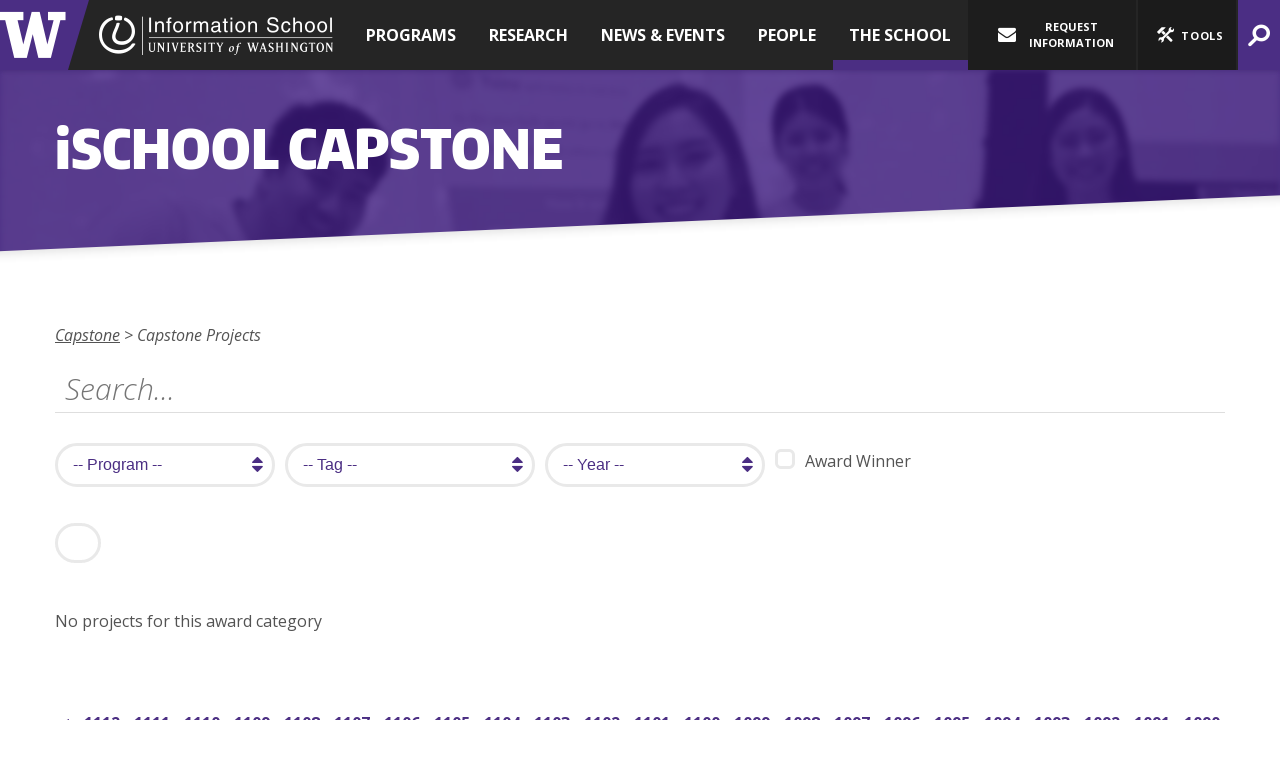

--- FILE ---
content_type: text/html; charset=UTF-8
request_url: https://ischool.uw.edu/capstone/projects/1116
body_size: 141174
content:
<!DOCTYPE html>
<html lang="en" dir="ltr" class="no-js" id="top">
  <head>
  	<meta charset="UTF-8"/>

    <title>Capstone Projects | Information School | University of Washington </title>

    <!--[if lt IE 9]>
      <script src="//cdnjs.cloudflare.com/ajax/libs/html5shiv/3.6.2/html5shiv.js"></script>
    <![endif]-->

          <link rel="canonical" href="http://ischool.uw.edu/capstone/projects/1116"/>
    
        <meta http-equiv="X-UA-Compatible" content="IE=edge">
    <meta name="MobileOptimized" content="width" />
    <meta name="HandheldFriendly" content="true" />
    <meta name="viewport" content="width=device-width, initial-scale=1.0" />
    <meta name="apple-mobile-web-app-capable" content="yes">
    <meta name="application-name" content="UW iSchool" />
    <meta name="msapplication-tooltip" content="UW Information School" />
    <meta name="msapplication-starturl" content="http://ischool.uw.edu" />
    <meta name="msapplication-TileColor" content="#4b2e83" />
    <meta name="msapplication-TileImage" content="/favicon-270x270.png" />
    <meta name="theme-color" content="#4B2E83">

    <link rel="icon" type="image/png" href="/favicon-16x16.png" sizes="16x16" />
    <link rel="icon" type="image/png" href="/favicon-32x32.png" sizes="32x32" />
    <link rel="icon" type="image/png" href="/favicon-270x270.png" sizes="270x270" />

    <link rel="apple-touch-icon" sizes ="180x180" href="/apple-touch-icon.png" />
    <link rel="mask-icon" href="/safari-pinned-tab.svg" color="#4b2e83">

        <link rel="sitemap" type="application/xml" title="Sitemap" href="/sitemap.xml" />
    <link type="text/plain" rel="author" href="/humans.txt" />

    <link rel="stylesheet" media="all" href="/sites/default/files/css/css_VEQQgYGs4WKqvymJb_duH0wcrdazoNKkKdiLmih6pgc.css?delta=0&amp;language=en&amp;theme=uwischool&amp;include=eJwrLc8sTs7Iz8_RT8_JT0rM0S0uqczJzEsHAHpGCbU" />


    
    <!--[if lt IE 9]>
      <link rel="stylesheet" type="text/css" href="/themes/custom/uwischool/css/ie8.css" />
    <![endif]-->

    <link href="https://fonts.googleapis.com/css?family=Open+Sans:300i,300,400,400i,600,600i,700,800" rel="stylesheet">

    <script src="/sites/default/files/js/js_LzuGAu8f0ttHbqp6hjvhnuePFxWajgrxjcMeI5l40i8.js?scope=header&amp;delta=0&amp;language=en&amp;theme=uwischool&amp;include=eJxdjFsOgCAMBC-k4UiklipVtKSFeH0T4ws_Z3aybBhFkh-S4GKOG_SQ6rqxrzlAIevuFSFbkY3cXzxFYCUsokzv58c9XYbpU5zkjUAxdnW_tJutH0UKaesiQSA9AI6_TVw"></script>


        <meta property="og:url" content="http://ischool.uw.edu/capstone/projects/1116" />
    <meta property="og:sitename" content="University of Washington Information School" />
    
        <meta name="twitter:card" content="summary" />
    <meta name="twitter:site" content="@uw_ischool" />
    
            <meta name="Author" content="University of Washington Information School" />

        
    <!--[if lt IE 9]>
      <script src="//cdnjs.cloudflare.com/ajax/libs/respond.js/1.1.0/respond.min.js"></script>
      <script src="//ajax.googleapis.com/ajax/libs/jquery/1.12.4/jquery.min.js"></script>
    <![endif]-->

    <meta name="facebook-domain-verification" content="yzyodtsszpp8a45wj2x0d2dfs8qmbk" />

    <!-- Google Tag Manager -->
    <script>(function(w,d,s,l,i){w[l]=w[l]||[];w[l].push({'gtm.start':
    new Date().getTime(),event:'gtm.js'});var f=d.getElementsByTagName(s)[0],
    j=d.createElement(s),dl=l!='dataLayer'?'&l='+l:'';j.async=true;j.src=
    'https://www.googletagmanager.com/gtm.js?id='+i+dl;f.parentNode.insertBefore(j,f);
    })(window,document,'script','dataLayer','GTM-NRMVP2X');</script>
    <!-- End Google Tag Manager -->

    <!-- Global site tag (gtag.js) - Google Analytics -->
    <script async src="https://www.googletagmanager.com/gtag/js?id=G-MMPX9Q2CJ3"></script>
    <script>
      window.dataLayer = window.dataLayer || [];
      function gtag(){dataLayer.push(arguments);}
      gtag('js', new Date());

      gtag('config', 'G-MMPX9Q2CJ3');
      gtag('config', 'UA-3226357-2', { 'anonymize_ip': true });
    </script>
    <!-- End Google Tag Manager -->

  </head>
  <body  class="clearfix" itemscope itemtype="https://schema.org/WebPage">
    <!-- Facebook Pixel Code -->
    <script>
      !function(f,b,e,v,n,t,s){if(f.fbq)return;n=f.fbq=function(){n.callMethod?
      n.callMethod.apply(n,arguments):n.queue.push(arguments)};if(!f._fbq)f._fbq=n;
      n.push=n;n.loaded=!0;n.version='2.0';n.queue=[];t=b.createElement(e);t.async=!0;
      t.src=v;s=b.getElementsByTagName(e)[0];s.parentNode.insertBefore(t,s)}(window,
      document,'script','//connect.facebook.net/en_US/fbevents.js');

      fbq('init', '372138129663538');
      fbq('init', '1400732663547708');
      fbq('track', 'PageView');
    </script>
    <noscript><img height="1" width="1" alt="" style="display:none" src="https://www.facebook.com/tr?id=372138129663538&ev=PageView&noscript=1" /></noscript>
    <!-- End Facebook Pixel Code -->
    <!-- Google Tag Manager (noscript) -->
      <noscript><iframe src="https://www.googletagmanager.com/ns.html?id=GTM-TM46LWX"
      height="0" width="0" style="display:none;visibility:hidden"></iframe></noscript>
    <!-- End Google Tag Manager (noscript) -->
    <div id="container" class="">

      <header>
        <nav id="skip-links" aria-label="jump links">
          <div><a href="#content-anchor" class="area-link">Jump to Main Content</a></div>
          <div><a href="#top_nav" class="area-link">Jump to Top Navigation</a></div>
                    <div><a href="#footer-top" class="area-link">Jump to Footer Navigation</a></div>
        </nav>

                <div id="main-header" class="dark-bg">
          <div class="org clearfix" itemscope itemtype="https://schema.org/CollegeOrUniversity">
            <meta itemprop="sameAs" content="https://en.wikipedia.org/wiki/University_of_Washington_Information_School" />
            <div id="w-logo" itemprop="parentOrganization" itemscope itemtype="https://schema.org/CollegeOrUniversity">
              <meta itemprop="sameAs" content="https://en.wikipedia.org/wiki/University_of_Washington" />
              <a itemprop="url" href="https://uw.edu">
                <i aria-hidden="true" class="icon-uw-logo"></i>
                <strong class="sr-only" itemprop="legalName">University of Washington</strong>
                <div class="hr"></div>
              </a>
            </div>

            <div class="ischool">
              <div id="main-title">
                <a itemprop="url" href="http://ischool.uw.edu">
                  <i aria-hidden="true" class="icon-ischool_wordmark"></i>
                  <h1 class="sr-only" itemprop="legalName" aria-label="home, University of Washington Information School">University of Washington Information School</h1>
                </a>
              </div>
            </div>
          </div>

              
  
          

<nav id="top_nav" class="main-menu" aria-label="top level" itemscope itemtype="http://schema.org/SiteNavigationElement">
  <div>
              
  
                
          <ul class="main-menu">
    
            <li class="nav-link">
                      <a href="?nav=1" data-index="1">Programs</a>
                                  
  
                
          <div class="contain" id="top_nav_i1">
        <ul class="subcontain ">
          <div>
    
            <li class="nav-link">
                      <a href="/programs/informatics" itemprop="url" title="Informatics">
              <span itemprop="name">Informatics</span>
                              <span class="desc">Undergraduate major and minor
</span>
                          </a>
                            </li>
            <li class="nav-link">
                      <a href="/programs/mlis" itemprop="url" title="MLIS">
              <span itemprop="name">MLIS</span>
                              <span class="desc">Master of Library and Information Science
</span>
                          </a>
                            </li>
            <li class="nav-link">
                      <a href="/programs/msim" itemprop="url" title="MSIM">
              <span itemprop="name">MSIM</span>
                              <span class="desc">Master of Science in Information Management
</span>
                          </a>
                            </li>
            <li class="nav-link">
                      <a href="/museology" itemprop="url" title="Museology">
              <span itemprop="name">Museology</span>
                              <span class="desc">Master of Arts
</span>
                          </a>
                            </li>
            <li class="nav-link">
                      <a href="/programs/phd" itemprop="url" title="Ph.D.">
              <span itemprop="name">Ph.D.</span>
                              <span class="desc">Doctorate Program
</span>
                          </a>
                            </li>
            <li class="nav-link">
                      <a href="/programs/non-degree" itemprop="url" title="Professional &amp; Cont. Ed.">
              <span itemprop="name">Professional & Cont. Ed.</span>
                              <span class="desc">Related programs &amp; non-degree options</span>
                          </a>
                            </li>
    
    </div>
    
    </ul></div>
  

                  </li>
            <li class="nav-link">
                      <a href="?nav=2" data-index="2">Research</a>
                                  
  
                
          <div class="contain" id="top_nav_i2">
        <ul class="subcontain ">
          <div>
    
            <li class="nav-link">
                      <a href="/research/research-impact" itemprop="url" title="Research Impact">
              <span itemprop="name">Research Impact</span>
                              <span class="desc">How our research drives progress and helps people</span>
                          </a>
                            </li>
            <li class="nav-link">
                      <a href="/research/updates" itemprop="url" title="Updates">
              <span itemprop="name">Updates</span>
                              <span class="desc">The latest news from our faculty and research staff
</span>
                          </a>
                            </li>
            <li class="nav-link">
                      <a href="/research/areas" itemprop="url" title="Research Areas">
              <span itemprop="name">Research Areas</span>
                              <span class="desc">Core topics of iSchool research
</span>
                          </a>
                            </li>
            <li class="nav-link">
                      <a href="/research/groups" itemprop="url" title="Research Groups">
              <span itemprop="name">Research Groups</span>
                              <span class="desc">Hubs for innovative scholarship &amp; research
</span>
                          </a>
                            </li>
            <li class="nav-link">
                      <a href="/research/grants" itemprop="url" title="Grants &amp; Awards">
              <span itemprop="name">Grants & Awards</span>
                              <span class="desc">Recent funding for iSchool research projects
</span>
                          </a>
                            </li>
    
    </div>
    
    </ul></div>
  

                  </li>
            <li class="nav-link">
                      <a href="?nav=3" data-index="3">News &amp; Events</a>
                                  
  
                
          <div class="contain" id="top_nav_i3">
        <ul class="subcontain ">
          <div>
    
            <li class="nav-link">
                      <a href="/news" itemprop="url" title="News">
              <span itemprop="name">News</span>
                              <span class="desc">The latest stories from our community
</span>
                          </a>
                            </li>
            <li class="nav-link">
                      <a href="/events" itemprop="url" title="Events">
              <span itemprop="name">Events</span>
                              <span class="desc">What's happening on campus and beyond
</span>
                          </a>
                            </li>
            <li class="nav-link">
                      <a href="/podcasts/dtctw" itemprop="url" title="Podcast">
              <span itemprop="name">Podcast</span>
                              <span class="desc">Documents That Changed the World, with Joe Janes
</span>
                          </a>
                            </li>
    
    </div>
    
    </ul></div>
  

                  </li>
            <li class="nav-link">
                      <a href="?nav=4" data-index="4">People</a>
                                  
  
                
          <div class="contain" id="top_nav_i4">
        <ul class="subcontain ">
          <div>
    
            <li class="nav-link">
                      <a href="/people/faculty" itemprop="url" title="Directory">
              <span itemprop="name">Directory</span>
                              <span class="desc">Find iSchool faculty, staff and students
</span>
                          </a>
                            </li>
            <li class="nav-link">
                      <a href="/alumni" itemprop="url" title="Alumni">
              <span itemprop="name">Alumni</span>
                              <span class="desc">Stay connected with the iSchool and fellow alumni
</span>
                          </a>
                            </li>
            <li class="nav-link">
                      <a href="/advising-support" itemprop="url" title="Advising &amp; Support">
              <span itemprop="name">Advising & Support</span>
                              <span class="desc">Find help from our team of student advisors
</span>
                          </a>
                            </li>
            <li class="nav-link">
                      <a href="/faculty-affairs" itemprop="url" title="Faculty Affairs">
              <span itemprop="name">Faculty Affairs</span>
                              <span class="desc">Making the iSchool a joyful professional community for faculty
</span>
                          </a>
                            </li>
            <li class="nav-link">
                      <a href="/profiles" itemprop="url" title="I Am the iSchool">
              <span itemprop="name">I Am the iSchool</span>
                              <span class="desc">Meet some of our students and alumni</span>
                          </a>
                            </li>
    
    </div>
    
    </ul></div>
  

                  </li>
            <li class="parent-active nav-link">
                      <a href="?nav=5" data-index="5">The School</a>
                                  
  
                
          <div class="contain" id="top_nav_i5">
        <ul class="subcontain ">
          <div>
    
            <li class="nav-link">
                      <a href="/about" itemprop="url" title="About Us">
              <span itemprop="name">About Us</span>
                              <span class="desc">The iSchool is home to innovators and leaders who make information work
</span>
                          </a>
                            </li>
            <li class="nav-link">
                      <a href="/diversity" itemprop="url" title="Diversity">
              <span itemprop="name">Diversity</span>
                              <span class="desc">We are committed to building an inclusive community
</span>
                          </a>
                            </li>
            <li class="nav-link">
                      <a href="/partners" itemprop="url" title="Employers &amp; Partners">
              <span itemprop="name">Employers & Partners</span>
                              <span class="desc">How to collaborate with faculty and students
</span>
                          </a>
                            </li>
            <li class="parent-active nav-link">
                      <a href="/capstone" itemprop="url" title="Capstone">
              <span itemprop="name">Capstone</span>
                              <span class="desc">Students work with organizations to solve information problems
</span>
                          </a>
                            </li>
            <li class="nav-link">
                      <a href="/support" itemprop="url" title="Support the iSchool">
              <span itemprop="name">Support the iSchool</span>
                              <span class="desc">Every gift makes a difference to students
</span>
                          </a>
                            </li>
    
    </div>
    
    </ul></div>
  

                  </li>
    
    
    
    </ul>
  

  </div>
</nav>




          <div class="nav_blank"></div>

          <div class="tools" aria-label="tools and quick links">
            <div class="contain-customize">
              <a href="/request-information" class="customize" aria-expanded="false">
                <i aria-hidden="true" class="icon-mail-alt"></i>
                Request Information
              </a>

            </div>

            <div class="toolkit-group">
              <a href="/request-information" class="audience">
                <i aria-hidden="true" class="icon-mail-alt"></i>
                <span>Information</span>
              </a>
              <a href="?drawer=toolkit#drawer-toolkit" class="toolkit" data-action="drawer.section" data-section="toolkit" role="button">
                <i aria-hidden="true" class="icon-tools"></i>
                <span>Tools</span>
              </a>
            </div>

            <a href="/search" class="search" data-action="drawer.section" data-section="search" role="button" aria-expanded="false">
              <span class="sr-only">Search</span>
              <span class="icon-search-2" aria-hidden="true"></span>
            </a>

                        <a href="?drawer=menu#drawer" class="menu mobile-only" data-action="drawer.section" data-section="main-menu" style="display: none;">
              <span class="sr-only">Menu</span>
              <span class="icon-menu-2" aria-hidden="true"></span>
            </a>

          </div>

        </div>
      </header>

      <div id="page-area">
          <div class="dialog-off-canvas-main-canvas" data-off-canvas-main-canvas>
    <main>
  <div class="title no-slope odd-even purple-bg  align-left">
    <div class="blur bg-img"><img src="/themes/custom/uwischool/images/header-capstone.jpg" class="bg" aria-hidden="true" alt="banner image" /></div>
    <div class="section-block slope-content clearfix">
      <h1><span class="i">i</span>School Capstone</h1>
    </div>
  </div>

  <div id="page" class="layout-container page-landing events-landing">

    <div class="slope odd-even white-bg align-left ">
      <div class="slope-content clearfix">

        <a id="content-anchor" class="anchorpt" tabindex="-1"></a>

        <div class="title">
          
            

        
  <nav aria-label="breadcrumbs" id="breadcrumb">
    <ol class="clearfix" itemscope itemtype="http://schema.org/BreadcrumbList">
                  <li >
                      <span><span>The School</span></span>
                  </li>
                        <li itemprop="itemListElement" itemscope itemtype="http://schema.org/ListItem">
                                  <a itemprop="item" href="https://ischool.uw.edu/capstone"><span itemprop="name">Capstone</span></a>
          <meta itemprop="position" content="1" />
                  </li>
                        <li >
                      <span><span>Capstone Projects</span></span>
                  </li>
              </ol>
  </nav>




        </div>

        
        <div id="content" class="page">
          

          
            <div data-drupal-messages-fallback class="hidden"></div>

    <div id="capstone-projects">

    <form class="search" action="/capstone/projects/1" method="GET">
    <div id="describe-search" class="sr-only">Submitting the search will reload this page and filter results below.</div>
    <input type="search" id="searchbar" name="q" placeholder="Search..." value="" aria-describedby="describe-search" />

    <div class="filters clearfix">
      <div class="select">
        <select name="program" id="program">
          <option value ="">-- Program --</option>
                    <option value="mlis">MLIS</option>
                    <option value="informatics">INFO</option>
                    <option value="msim">MSIM</option>
                  </select>
      </div>

      <div class="select">
        <select name="tag" id="tag">
          <option value ="">-- Tag --</option>
                      <option value="asc">archives &amp; special collections</option>
                      <option value="dsv">data science &amp; visualization</option>
                      <option value="il">information literacy</option>
                      <option value="dc">data curation</option>
                      <option value="ibur">information behavior &amp; user research</option>
                      <option value="bsa">business &amp; systems analysis</option>
                      <option value="md">mobile or web development</option>
                      <option value="dyys">digital youth &amp; youth services</option>
                      <option value="sd">software development</option>
                      <option value="dad">database administration &amp; development</option>
                      <option value="ia">information architecture</option>
                      <option value="ko">knowledge organization</option>
                      <option value="css">content strategy &amp; seo</option>
                      <option value="iac">information assurance &amp; cybersecurity</option>
                      <option value="cdam">content &amp; digital asset management</option>
                      <option value="uxid">ux &amp; interaction design</option>
                      <option value="sm">social media</option>
                      <option value="ipe">information policy &amp; ethics</option>
                      <option value="ei">equity &amp; inclusion</option>
                      <option value="ceo">community engagement &amp; outreach</option>
                      <option value="ik">indigenous knowledge</option>
                      <option value="sj">social justice</option>
                  </select>
      </div>

      <div class="select">
        <select name="year" id="year">
          <option value ="">-- Year --</option>
                      <option value="2024">2024</option>
                      <option value="2023">2023</option>
                      <option value="2022">2022</option>
                      <option value="2021">2021</option>
                      <option value="2020">2020</option>
                      <option value="2019">2019</option>
                      <option value="2018">2018</option>
                      <option value="2017">2017</option>
                      <option value="2016">2016</option>
                      <option value="2015">2015</option>
                      <option value="2014">2014</option>
                      <option value="2013">2013</option>
                  </select>
      </div>

      <div class="award-check">
        <input type="checkbox" value="1" name="award" id="filter_award" class="" />
        <label for="filter_award"><i aria-hidden="true"></i>Award Winner</label>
      </div>
    </div>

    <div class="submit-buttons"><input type="submit" class="button" /></div>

  </form>
  
  <div class="projects">
                  <p>No projects for this award category</p>
          </div>

  <nav class="pagination">
    <div class="sr-only">Navigate between pages of capstone projects</div>
          <a href="/capstone/projects/1115"><span class="sr-only">Previous page</span><span aria-hidden="true">&lt;</span></a>                         <a class=" " href="/capstone/projects/1112"><span class="sr-only">Page </span>1112</a>
             <a class=" " href="/capstone/projects/1111"><span class="sr-only">Page </span>1111</a>
             <a class=" " href="/capstone/projects/1110"><span class="sr-only">Page </span>1110</a>
             <a class=" " href="/capstone/projects/1109"><span class="sr-only">Page </span>1109</a>
             <a class=" " href="/capstone/projects/1108"><span class="sr-only">Page </span>1108</a>
             <a class=" " href="/capstone/projects/1107"><span class="sr-only">Page </span>1107</a>
             <a class=" " href="/capstone/projects/1106"><span class="sr-only">Page </span>1106</a>
             <a class=" " href="/capstone/projects/1105"><span class="sr-only">Page </span>1105</a>
             <a class=" " href="/capstone/projects/1104"><span class="sr-only">Page </span>1104</a>
             <a class=" " href="/capstone/projects/1103"><span class="sr-only">Page </span>1103</a>
             <a class=" " href="/capstone/projects/1102"><span class="sr-only">Page </span>1102</a>
             <a class=" " href="/capstone/projects/1101"><span class="sr-only">Page </span>1101</a>
             <a class=" " href="/capstone/projects/1100"><span class="sr-only">Page </span>1100</a>
             <a class=" " href="/capstone/projects/1099"><span class="sr-only">Page </span>1099</a>
             <a class=" " href="/capstone/projects/1098"><span class="sr-only">Page </span>1098</a>
             <a class=" " href="/capstone/projects/1097"><span class="sr-only">Page </span>1097</a>
             <a class=" " href="/capstone/projects/1096"><span class="sr-only">Page </span>1096</a>
             <a class=" " href="/capstone/projects/1095"><span class="sr-only">Page </span>1095</a>
             <a class=" " href="/capstone/projects/1094"><span class="sr-only">Page </span>1094</a>
             <a class=" " href="/capstone/projects/1093"><span class="sr-only">Page </span>1093</a>
             <a class=" " href="/capstone/projects/1092"><span class="sr-only">Page </span>1092</a>
             <a class=" " href="/capstone/projects/1091"><span class="sr-only">Page </span>1091</a>
             <a class=" " href="/capstone/projects/1090"><span class="sr-only">Page </span>1090</a>
             <a class=" " href="/capstone/projects/1089"><span class="sr-only">Page </span>1089</a>
             <a class=" " href="/capstone/projects/1088"><span class="sr-only">Page </span>1088</a>
             <a class=" " href="/capstone/projects/1087"><span class="sr-only">Page </span>1087</a>
             <a class=" " href="/capstone/projects/1086"><span class="sr-only">Page </span>1086</a>
             <a class=" " href="/capstone/projects/1085"><span class="sr-only">Page </span>1085</a>
             <a class=" " href="/capstone/projects/1084"><span class="sr-only">Page </span>1084</a>
             <a class=" " href="/capstone/projects/1083"><span class="sr-only">Page </span>1083</a>
             <a class=" " href="/capstone/projects/1082"><span class="sr-only">Page </span>1082</a>
             <a class=" " href="/capstone/projects/1081"><span class="sr-only">Page </span>1081</a>
             <a class=" " href="/capstone/projects/1080"><span class="sr-only">Page </span>1080</a>
             <a class=" " href="/capstone/projects/1079"><span class="sr-only">Page </span>1079</a>
             <a class=" " href="/capstone/projects/1078"><span class="sr-only">Page </span>1078</a>
             <a class=" " href="/capstone/projects/1077"><span class="sr-only">Page </span>1077</a>
             <a class=" " href="/capstone/projects/1076"><span class="sr-only">Page </span>1076</a>
             <a class=" " href="/capstone/projects/1075"><span class="sr-only">Page </span>1075</a>
             <a class=" " href="/capstone/projects/1074"><span class="sr-only">Page </span>1074</a>
             <a class=" " href="/capstone/projects/1073"><span class="sr-only">Page </span>1073</a>
             <a class=" " href="/capstone/projects/1072"><span class="sr-only">Page </span>1072</a>
             <a class=" " href="/capstone/projects/1071"><span class="sr-only">Page </span>1071</a>
             <a class=" " href="/capstone/projects/1070"><span class="sr-only">Page </span>1070</a>
             <a class=" " href="/capstone/projects/1069"><span class="sr-only">Page </span>1069</a>
             <a class=" " href="/capstone/projects/1068"><span class="sr-only">Page </span>1068</a>
             <a class=" " href="/capstone/projects/1067"><span class="sr-only">Page </span>1067</a>
             <a class=" " href="/capstone/projects/1066"><span class="sr-only">Page </span>1066</a>
             <a class=" " href="/capstone/projects/1065"><span class="sr-only">Page </span>1065</a>
             <a class=" " href="/capstone/projects/1064"><span class="sr-only">Page </span>1064</a>
             <a class=" " href="/capstone/projects/1063"><span class="sr-only">Page </span>1063</a>
             <a class=" " href="/capstone/projects/1062"><span class="sr-only">Page </span>1062</a>
             <a class=" " href="/capstone/projects/1061"><span class="sr-only">Page </span>1061</a>
             <a class=" " href="/capstone/projects/1060"><span class="sr-only">Page </span>1060</a>
             <a class=" " href="/capstone/projects/1059"><span class="sr-only">Page </span>1059</a>
             <a class=" " href="/capstone/projects/1058"><span class="sr-only">Page </span>1058</a>
             <a class=" " href="/capstone/projects/1057"><span class="sr-only">Page </span>1057</a>
             <a class=" " href="/capstone/projects/1056"><span class="sr-only">Page </span>1056</a>
             <a class=" " href="/capstone/projects/1055"><span class="sr-only">Page </span>1055</a>
             <a class=" " href="/capstone/projects/1054"><span class="sr-only">Page </span>1054</a>
             <a class=" " href="/capstone/projects/1053"><span class="sr-only">Page </span>1053</a>
             <a class=" " href="/capstone/projects/1052"><span class="sr-only">Page </span>1052</a>
             <a class=" " href="/capstone/projects/1051"><span class="sr-only">Page </span>1051</a>
             <a class=" " href="/capstone/projects/1050"><span class="sr-only">Page </span>1050</a>
             <a class=" " href="/capstone/projects/1049"><span class="sr-only">Page </span>1049</a>
             <a class=" " href="/capstone/projects/1048"><span class="sr-only">Page </span>1048</a>
             <a class=" " href="/capstone/projects/1047"><span class="sr-only">Page </span>1047</a>
             <a class=" " href="/capstone/projects/1046"><span class="sr-only">Page </span>1046</a>
             <a class=" " href="/capstone/projects/1045"><span class="sr-only">Page </span>1045</a>
             <a class=" " href="/capstone/projects/1044"><span class="sr-only">Page </span>1044</a>
             <a class=" " href="/capstone/projects/1043"><span class="sr-only">Page </span>1043</a>
             <a class=" " href="/capstone/projects/1042"><span class="sr-only">Page </span>1042</a>
             <a class=" " href="/capstone/projects/1041"><span class="sr-only">Page </span>1041</a>
             <a class=" " href="/capstone/projects/1040"><span class="sr-only">Page </span>1040</a>
             <a class=" " href="/capstone/projects/1039"><span class="sr-only">Page </span>1039</a>
             <a class=" " href="/capstone/projects/1038"><span class="sr-only">Page </span>1038</a>
             <a class=" " href="/capstone/projects/1037"><span class="sr-only">Page </span>1037</a>
             <a class=" " href="/capstone/projects/1036"><span class="sr-only">Page </span>1036</a>
             <a class=" " href="/capstone/projects/1035"><span class="sr-only">Page </span>1035</a>
             <a class=" " href="/capstone/projects/1034"><span class="sr-only">Page </span>1034</a>
             <a class=" " href="/capstone/projects/1033"><span class="sr-only">Page </span>1033</a>
             <a class=" " href="/capstone/projects/1032"><span class="sr-only">Page </span>1032</a>
             <a class=" " href="/capstone/projects/1031"><span class="sr-only">Page </span>1031</a>
             <a class=" " href="/capstone/projects/1030"><span class="sr-only">Page </span>1030</a>
             <a class=" " href="/capstone/projects/1029"><span class="sr-only">Page </span>1029</a>
             <a class=" " href="/capstone/projects/1028"><span class="sr-only">Page </span>1028</a>
             <a class=" " href="/capstone/projects/1027"><span class="sr-only">Page </span>1027</a>
             <a class=" " href="/capstone/projects/1026"><span class="sr-only">Page </span>1026</a>
             <a class=" " href="/capstone/projects/1025"><span class="sr-only">Page </span>1025</a>
             <a class=" " href="/capstone/projects/1024"><span class="sr-only">Page </span>1024</a>
             <a class=" " href="/capstone/projects/1023"><span class="sr-only">Page </span>1023</a>
             <a class=" " href="/capstone/projects/1022"><span class="sr-only">Page </span>1022</a>
             <a class=" " href="/capstone/projects/1021"><span class="sr-only">Page </span>1021</a>
             <a class=" " href="/capstone/projects/1020"><span class="sr-only">Page </span>1020</a>
             <a class=" " href="/capstone/projects/1019"><span class="sr-only">Page </span>1019</a>
             <a class=" " href="/capstone/projects/1018"><span class="sr-only">Page </span>1018</a>
             <a class=" " href="/capstone/projects/1017"><span class="sr-only">Page </span>1017</a>
             <a class=" " href="/capstone/projects/1016"><span class="sr-only">Page </span>1016</a>
             <a class=" " href="/capstone/projects/1015"><span class="sr-only">Page </span>1015</a>
             <a class=" " href="/capstone/projects/1014"><span class="sr-only">Page </span>1014</a>
             <a class=" " href="/capstone/projects/1013"><span class="sr-only">Page </span>1013</a>
             <a class=" " href="/capstone/projects/1012"><span class="sr-only">Page </span>1012</a>
             <a class=" " href="/capstone/projects/1011"><span class="sr-only">Page </span>1011</a>
             <a class=" " href="/capstone/projects/1010"><span class="sr-only">Page </span>1010</a>
             <a class=" " href="/capstone/projects/1009"><span class="sr-only">Page </span>1009</a>
             <a class=" " href="/capstone/projects/1008"><span class="sr-only">Page </span>1008</a>
             <a class=" " href="/capstone/projects/1007"><span class="sr-only">Page </span>1007</a>
             <a class=" " href="/capstone/projects/1006"><span class="sr-only">Page </span>1006</a>
             <a class=" " href="/capstone/projects/1005"><span class="sr-only">Page </span>1005</a>
             <a class=" " href="/capstone/projects/1004"><span class="sr-only">Page </span>1004</a>
             <a class=" " href="/capstone/projects/1003"><span class="sr-only">Page </span>1003</a>
             <a class=" " href="/capstone/projects/1002"><span class="sr-only">Page </span>1002</a>
             <a class=" " href="/capstone/projects/1001"><span class="sr-only">Page </span>1001</a>
             <a class=" " href="/capstone/projects/1000"><span class="sr-only">Page </span>1000</a>
             <a class=" " href="/capstone/projects/999"><span class="sr-only">Page </span>999</a>
             <a class=" " href="/capstone/projects/998"><span class="sr-only">Page </span>998</a>
             <a class=" " href="/capstone/projects/997"><span class="sr-only">Page </span>997</a>
             <a class=" " href="/capstone/projects/996"><span class="sr-only">Page </span>996</a>
             <a class=" " href="/capstone/projects/995"><span class="sr-only">Page </span>995</a>
             <a class=" " href="/capstone/projects/994"><span class="sr-only">Page </span>994</a>
             <a class=" " href="/capstone/projects/993"><span class="sr-only">Page </span>993</a>
             <a class=" " href="/capstone/projects/992"><span class="sr-only">Page </span>992</a>
             <a class=" " href="/capstone/projects/991"><span class="sr-only">Page </span>991</a>
             <a class=" " href="/capstone/projects/990"><span class="sr-only">Page </span>990</a>
             <a class=" " href="/capstone/projects/989"><span class="sr-only">Page </span>989</a>
             <a class=" " href="/capstone/projects/988"><span class="sr-only">Page </span>988</a>
             <a class=" " href="/capstone/projects/987"><span class="sr-only">Page </span>987</a>
             <a class=" " href="/capstone/projects/986"><span class="sr-only">Page </span>986</a>
             <a class=" " href="/capstone/projects/985"><span class="sr-only">Page </span>985</a>
             <a class=" " href="/capstone/projects/984"><span class="sr-only">Page </span>984</a>
             <a class=" " href="/capstone/projects/983"><span class="sr-only">Page </span>983</a>
             <a class=" " href="/capstone/projects/982"><span class="sr-only">Page </span>982</a>
             <a class=" " href="/capstone/projects/981"><span class="sr-only">Page </span>981</a>
             <a class=" " href="/capstone/projects/980"><span class="sr-only">Page </span>980</a>
             <a class=" " href="/capstone/projects/979"><span class="sr-only">Page </span>979</a>
             <a class=" " href="/capstone/projects/978"><span class="sr-only">Page </span>978</a>
             <a class=" " href="/capstone/projects/977"><span class="sr-only">Page </span>977</a>
             <a class=" " href="/capstone/projects/976"><span class="sr-only">Page </span>976</a>
             <a class=" " href="/capstone/projects/975"><span class="sr-only">Page </span>975</a>
             <a class=" " href="/capstone/projects/974"><span class="sr-only">Page </span>974</a>
             <a class=" " href="/capstone/projects/973"><span class="sr-only">Page </span>973</a>
             <a class=" " href="/capstone/projects/972"><span class="sr-only">Page </span>972</a>
             <a class=" " href="/capstone/projects/971"><span class="sr-only">Page </span>971</a>
             <a class=" " href="/capstone/projects/970"><span class="sr-only">Page </span>970</a>
             <a class=" " href="/capstone/projects/969"><span class="sr-only">Page </span>969</a>
             <a class=" " href="/capstone/projects/968"><span class="sr-only">Page </span>968</a>
             <a class=" " href="/capstone/projects/967"><span class="sr-only">Page </span>967</a>
             <a class=" " href="/capstone/projects/966"><span class="sr-only">Page </span>966</a>
             <a class=" " href="/capstone/projects/965"><span class="sr-only">Page </span>965</a>
             <a class=" " href="/capstone/projects/964"><span class="sr-only">Page </span>964</a>
             <a class=" " href="/capstone/projects/963"><span class="sr-only">Page </span>963</a>
             <a class=" " href="/capstone/projects/962"><span class="sr-only">Page </span>962</a>
             <a class=" " href="/capstone/projects/961"><span class="sr-only">Page </span>961</a>
             <a class=" " href="/capstone/projects/960"><span class="sr-only">Page </span>960</a>
             <a class=" " href="/capstone/projects/959"><span class="sr-only">Page </span>959</a>
             <a class=" " href="/capstone/projects/958"><span class="sr-only">Page </span>958</a>
             <a class=" " href="/capstone/projects/957"><span class="sr-only">Page </span>957</a>
             <a class=" " href="/capstone/projects/956"><span class="sr-only">Page </span>956</a>
             <a class=" " href="/capstone/projects/955"><span class="sr-only">Page </span>955</a>
             <a class=" " href="/capstone/projects/954"><span class="sr-only">Page </span>954</a>
             <a class=" " href="/capstone/projects/953"><span class="sr-only">Page </span>953</a>
             <a class=" " href="/capstone/projects/952"><span class="sr-only">Page </span>952</a>
             <a class=" " href="/capstone/projects/951"><span class="sr-only">Page </span>951</a>
             <a class=" " href="/capstone/projects/950"><span class="sr-only">Page </span>950</a>
             <a class=" " href="/capstone/projects/949"><span class="sr-only">Page </span>949</a>
             <a class=" " href="/capstone/projects/948"><span class="sr-only">Page </span>948</a>
             <a class=" " href="/capstone/projects/947"><span class="sr-only">Page </span>947</a>
             <a class=" " href="/capstone/projects/946"><span class="sr-only">Page </span>946</a>
             <a class=" " href="/capstone/projects/945"><span class="sr-only">Page </span>945</a>
             <a class=" " href="/capstone/projects/944"><span class="sr-only">Page </span>944</a>
             <a class=" " href="/capstone/projects/943"><span class="sr-only">Page </span>943</a>
             <a class=" " href="/capstone/projects/942"><span class="sr-only">Page </span>942</a>
             <a class=" " href="/capstone/projects/941"><span class="sr-only">Page </span>941</a>
             <a class=" " href="/capstone/projects/940"><span class="sr-only">Page </span>940</a>
             <a class=" " href="/capstone/projects/939"><span class="sr-only">Page </span>939</a>
             <a class=" " href="/capstone/projects/938"><span class="sr-only">Page </span>938</a>
             <a class=" " href="/capstone/projects/937"><span class="sr-only">Page </span>937</a>
             <a class=" " href="/capstone/projects/936"><span class="sr-only">Page </span>936</a>
             <a class=" " href="/capstone/projects/935"><span class="sr-only">Page </span>935</a>
             <a class=" " href="/capstone/projects/934"><span class="sr-only">Page </span>934</a>
             <a class=" " href="/capstone/projects/933"><span class="sr-only">Page </span>933</a>
             <a class=" " href="/capstone/projects/932"><span class="sr-only">Page </span>932</a>
             <a class=" " href="/capstone/projects/931"><span class="sr-only">Page </span>931</a>
             <a class=" " href="/capstone/projects/930"><span class="sr-only">Page </span>930</a>
             <a class=" " href="/capstone/projects/929"><span class="sr-only">Page </span>929</a>
             <a class=" " href="/capstone/projects/928"><span class="sr-only">Page </span>928</a>
             <a class=" " href="/capstone/projects/927"><span class="sr-only">Page </span>927</a>
             <a class=" " href="/capstone/projects/926"><span class="sr-only">Page </span>926</a>
             <a class=" " href="/capstone/projects/925"><span class="sr-only">Page </span>925</a>
             <a class=" " href="/capstone/projects/924"><span class="sr-only">Page </span>924</a>
             <a class=" " href="/capstone/projects/923"><span class="sr-only">Page </span>923</a>
             <a class=" " href="/capstone/projects/922"><span class="sr-only">Page </span>922</a>
             <a class=" " href="/capstone/projects/921"><span class="sr-only">Page </span>921</a>
             <a class=" " href="/capstone/projects/920"><span class="sr-only">Page </span>920</a>
             <a class=" " href="/capstone/projects/919"><span class="sr-only">Page </span>919</a>
             <a class=" " href="/capstone/projects/918"><span class="sr-only">Page </span>918</a>
             <a class=" " href="/capstone/projects/917"><span class="sr-only">Page </span>917</a>
             <a class=" " href="/capstone/projects/916"><span class="sr-only">Page </span>916</a>
             <a class=" " href="/capstone/projects/915"><span class="sr-only">Page </span>915</a>
             <a class=" " href="/capstone/projects/914"><span class="sr-only">Page </span>914</a>
             <a class=" " href="/capstone/projects/913"><span class="sr-only">Page </span>913</a>
             <a class=" " href="/capstone/projects/912"><span class="sr-only">Page </span>912</a>
             <a class=" " href="/capstone/projects/911"><span class="sr-only">Page </span>911</a>
             <a class=" " href="/capstone/projects/910"><span class="sr-only">Page </span>910</a>
             <a class=" " href="/capstone/projects/909"><span class="sr-only">Page </span>909</a>
             <a class=" " href="/capstone/projects/908"><span class="sr-only">Page </span>908</a>
             <a class=" " href="/capstone/projects/907"><span class="sr-only">Page </span>907</a>
             <a class=" " href="/capstone/projects/906"><span class="sr-only">Page </span>906</a>
             <a class=" " href="/capstone/projects/905"><span class="sr-only">Page </span>905</a>
             <a class=" " href="/capstone/projects/904"><span class="sr-only">Page </span>904</a>
             <a class=" " href="/capstone/projects/903"><span class="sr-only">Page </span>903</a>
             <a class=" " href="/capstone/projects/902"><span class="sr-only">Page </span>902</a>
             <a class=" " href="/capstone/projects/901"><span class="sr-only">Page </span>901</a>
             <a class=" " href="/capstone/projects/900"><span class="sr-only">Page </span>900</a>
             <a class=" " href="/capstone/projects/899"><span class="sr-only">Page </span>899</a>
             <a class=" " href="/capstone/projects/898"><span class="sr-only">Page </span>898</a>
             <a class=" " href="/capstone/projects/897"><span class="sr-only">Page </span>897</a>
             <a class=" " href="/capstone/projects/896"><span class="sr-only">Page </span>896</a>
             <a class=" " href="/capstone/projects/895"><span class="sr-only">Page </span>895</a>
             <a class=" " href="/capstone/projects/894"><span class="sr-only">Page </span>894</a>
             <a class=" " href="/capstone/projects/893"><span class="sr-only">Page </span>893</a>
             <a class=" " href="/capstone/projects/892"><span class="sr-only">Page </span>892</a>
             <a class=" " href="/capstone/projects/891"><span class="sr-only">Page </span>891</a>
             <a class=" " href="/capstone/projects/890"><span class="sr-only">Page </span>890</a>
             <a class=" " href="/capstone/projects/889"><span class="sr-only">Page </span>889</a>
             <a class=" " href="/capstone/projects/888"><span class="sr-only">Page </span>888</a>
             <a class=" " href="/capstone/projects/887"><span class="sr-only">Page </span>887</a>
             <a class=" " href="/capstone/projects/886"><span class="sr-only">Page </span>886</a>
             <a class=" " href="/capstone/projects/885"><span class="sr-only">Page </span>885</a>
             <a class=" " href="/capstone/projects/884"><span class="sr-only">Page </span>884</a>
             <a class=" " href="/capstone/projects/883"><span class="sr-only">Page </span>883</a>
             <a class=" " href="/capstone/projects/882"><span class="sr-only">Page </span>882</a>
             <a class=" " href="/capstone/projects/881"><span class="sr-only">Page </span>881</a>
             <a class=" " href="/capstone/projects/880"><span class="sr-only">Page </span>880</a>
             <a class=" " href="/capstone/projects/879"><span class="sr-only">Page </span>879</a>
             <a class=" " href="/capstone/projects/878"><span class="sr-only">Page </span>878</a>
             <a class=" " href="/capstone/projects/877"><span class="sr-only">Page </span>877</a>
             <a class=" " href="/capstone/projects/876"><span class="sr-only">Page </span>876</a>
             <a class=" " href="/capstone/projects/875"><span class="sr-only">Page </span>875</a>
             <a class=" " href="/capstone/projects/874"><span class="sr-only">Page </span>874</a>
             <a class=" " href="/capstone/projects/873"><span class="sr-only">Page </span>873</a>
             <a class=" " href="/capstone/projects/872"><span class="sr-only">Page </span>872</a>
             <a class=" " href="/capstone/projects/871"><span class="sr-only">Page </span>871</a>
             <a class=" " href="/capstone/projects/870"><span class="sr-only">Page </span>870</a>
             <a class=" " href="/capstone/projects/869"><span class="sr-only">Page </span>869</a>
             <a class=" " href="/capstone/projects/868"><span class="sr-only">Page </span>868</a>
             <a class=" " href="/capstone/projects/867"><span class="sr-only">Page </span>867</a>
             <a class=" " href="/capstone/projects/866"><span class="sr-only">Page </span>866</a>
             <a class=" " href="/capstone/projects/865"><span class="sr-only">Page </span>865</a>
             <a class=" " href="/capstone/projects/864"><span class="sr-only">Page </span>864</a>
             <a class=" " href="/capstone/projects/863"><span class="sr-only">Page </span>863</a>
             <a class=" " href="/capstone/projects/862"><span class="sr-only">Page </span>862</a>
             <a class=" " href="/capstone/projects/861"><span class="sr-only">Page </span>861</a>
             <a class=" " href="/capstone/projects/860"><span class="sr-only">Page </span>860</a>
             <a class=" " href="/capstone/projects/859"><span class="sr-only">Page </span>859</a>
             <a class=" " href="/capstone/projects/858"><span class="sr-only">Page </span>858</a>
             <a class=" " href="/capstone/projects/857"><span class="sr-only">Page </span>857</a>
             <a class=" " href="/capstone/projects/856"><span class="sr-only">Page </span>856</a>
             <a class=" " href="/capstone/projects/855"><span class="sr-only">Page </span>855</a>
             <a class=" " href="/capstone/projects/854"><span class="sr-only">Page </span>854</a>
             <a class=" " href="/capstone/projects/853"><span class="sr-only">Page </span>853</a>
             <a class=" " href="/capstone/projects/852"><span class="sr-only">Page </span>852</a>
             <a class=" " href="/capstone/projects/851"><span class="sr-only">Page </span>851</a>
             <a class=" " href="/capstone/projects/850"><span class="sr-only">Page </span>850</a>
             <a class=" " href="/capstone/projects/849"><span class="sr-only">Page </span>849</a>
             <a class=" " href="/capstone/projects/848"><span class="sr-only">Page </span>848</a>
             <a class=" " href="/capstone/projects/847"><span class="sr-only">Page </span>847</a>
             <a class=" " href="/capstone/projects/846"><span class="sr-only">Page </span>846</a>
             <a class=" " href="/capstone/projects/845"><span class="sr-only">Page </span>845</a>
             <a class=" " href="/capstone/projects/844"><span class="sr-only">Page </span>844</a>
             <a class=" " href="/capstone/projects/843"><span class="sr-only">Page </span>843</a>
             <a class=" " href="/capstone/projects/842"><span class="sr-only">Page </span>842</a>
             <a class=" " href="/capstone/projects/841"><span class="sr-only">Page </span>841</a>
             <a class=" " href="/capstone/projects/840"><span class="sr-only">Page </span>840</a>
             <a class=" " href="/capstone/projects/839"><span class="sr-only">Page </span>839</a>
             <a class=" " href="/capstone/projects/838"><span class="sr-only">Page </span>838</a>
             <a class=" " href="/capstone/projects/837"><span class="sr-only">Page </span>837</a>
             <a class=" " href="/capstone/projects/836"><span class="sr-only">Page </span>836</a>
             <a class=" " href="/capstone/projects/835"><span class="sr-only">Page </span>835</a>
             <a class=" " href="/capstone/projects/834"><span class="sr-only">Page </span>834</a>
             <a class=" " href="/capstone/projects/833"><span class="sr-only">Page </span>833</a>
             <a class=" " href="/capstone/projects/832"><span class="sr-only">Page </span>832</a>
             <a class=" " href="/capstone/projects/831"><span class="sr-only">Page </span>831</a>
             <a class=" " href="/capstone/projects/830"><span class="sr-only">Page </span>830</a>
             <a class=" " href="/capstone/projects/829"><span class="sr-only">Page </span>829</a>
             <a class=" " href="/capstone/projects/828"><span class="sr-only">Page </span>828</a>
             <a class=" " href="/capstone/projects/827"><span class="sr-only">Page </span>827</a>
             <a class=" " href="/capstone/projects/826"><span class="sr-only">Page </span>826</a>
             <a class=" " href="/capstone/projects/825"><span class="sr-only">Page </span>825</a>
             <a class=" " href="/capstone/projects/824"><span class="sr-only">Page </span>824</a>
             <a class=" " href="/capstone/projects/823"><span class="sr-only">Page </span>823</a>
             <a class=" " href="/capstone/projects/822"><span class="sr-only">Page </span>822</a>
             <a class=" " href="/capstone/projects/821"><span class="sr-only">Page </span>821</a>
             <a class=" " href="/capstone/projects/820"><span class="sr-only">Page </span>820</a>
             <a class=" " href="/capstone/projects/819"><span class="sr-only">Page </span>819</a>
             <a class=" " href="/capstone/projects/818"><span class="sr-only">Page </span>818</a>
             <a class=" " href="/capstone/projects/817"><span class="sr-only">Page </span>817</a>
             <a class=" " href="/capstone/projects/816"><span class="sr-only">Page </span>816</a>
             <a class=" " href="/capstone/projects/815"><span class="sr-only">Page </span>815</a>
             <a class=" " href="/capstone/projects/814"><span class="sr-only">Page </span>814</a>
             <a class=" " href="/capstone/projects/813"><span class="sr-only">Page </span>813</a>
             <a class=" " href="/capstone/projects/812"><span class="sr-only">Page </span>812</a>
             <a class=" " href="/capstone/projects/811"><span class="sr-only">Page </span>811</a>
             <a class=" " href="/capstone/projects/810"><span class="sr-only">Page </span>810</a>
             <a class=" " href="/capstone/projects/809"><span class="sr-only">Page </span>809</a>
             <a class=" " href="/capstone/projects/808"><span class="sr-only">Page </span>808</a>
             <a class=" " href="/capstone/projects/807"><span class="sr-only">Page </span>807</a>
             <a class=" " href="/capstone/projects/806"><span class="sr-only">Page </span>806</a>
             <a class=" " href="/capstone/projects/805"><span class="sr-only">Page </span>805</a>
             <a class=" " href="/capstone/projects/804"><span class="sr-only">Page </span>804</a>
             <a class=" " href="/capstone/projects/803"><span class="sr-only">Page </span>803</a>
             <a class=" " href="/capstone/projects/802"><span class="sr-only">Page </span>802</a>
             <a class=" " href="/capstone/projects/801"><span class="sr-only">Page </span>801</a>
             <a class=" " href="/capstone/projects/800"><span class="sr-only">Page </span>800</a>
             <a class=" " href="/capstone/projects/799"><span class="sr-only">Page </span>799</a>
             <a class=" " href="/capstone/projects/798"><span class="sr-only">Page </span>798</a>
             <a class=" " href="/capstone/projects/797"><span class="sr-only">Page </span>797</a>
             <a class=" " href="/capstone/projects/796"><span class="sr-only">Page </span>796</a>
             <a class=" " href="/capstone/projects/795"><span class="sr-only">Page </span>795</a>
             <a class=" " href="/capstone/projects/794"><span class="sr-only">Page </span>794</a>
             <a class=" " href="/capstone/projects/793"><span class="sr-only">Page </span>793</a>
             <a class=" " href="/capstone/projects/792"><span class="sr-only">Page </span>792</a>
             <a class=" " href="/capstone/projects/791"><span class="sr-only">Page </span>791</a>
             <a class=" " href="/capstone/projects/790"><span class="sr-only">Page </span>790</a>
             <a class=" " href="/capstone/projects/789"><span class="sr-only">Page </span>789</a>
             <a class=" " href="/capstone/projects/788"><span class="sr-only">Page </span>788</a>
             <a class=" " href="/capstone/projects/787"><span class="sr-only">Page </span>787</a>
             <a class=" " href="/capstone/projects/786"><span class="sr-only">Page </span>786</a>
             <a class=" " href="/capstone/projects/785"><span class="sr-only">Page </span>785</a>
             <a class=" " href="/capstone/projects/784"><span class="sr-only">Page </span>784</a>
             <a class=" " href="/capstone/projects/783"><span class="sr-only">Page </span>783</a>
             <a class=" " href="/capstone/projects/782"><span class="sr-only">Page </span>782</a>
             <a class=" " href="/capstone/projects/781"><span class="sr-only">Page </span>781</a>
             <a class=" " href="/capstone/projects/780"><span class="sr-only">Page </span>780</a>
             <a class=" " href="/capstone/projects/779"><span class="sr-only">Page </span>779</a>
             <a class=" " href="/capstone/projects/778"><span class="sr-only">Page </span>778</a>
             <a class=" " href="/capstone/projects/777"><span class="sr-only">Page </span>777</a>
             <a class=" " href="/capstone/projects/776"><span class="sr-only">Page </span>776</a>
             <a class=" " href="/capstone/projects/775"><span class="sr-only">Page </span>775</a>
             <a class=" " href="/capstone/projects/774"><span class="sr-only">Page </span>774</a>
             <a class=" " href="/capstone/projects/773"><span class="sr-only">Page </span>773</a>
             <a class=" " href="/capstone/projects/772"><span class="sr-only">Page </span>772</a>
             <a class=" " href="/capstone/projects/771"><span class="sr-only">Page </span>771</a>
             <a class=" " href="/capstone/projects/770"><span class="sr-only">Page </span>770</a>
             <a class=" " href="/capstone/projects/769"><span class="sr-only">Page </span>769</a>
             <a class=" " href="/capstone/projects/768"><span class="sr-only">Page </span>768</a>
             <a class=" " href="/capstone/projects/767"><span class="sr-only">Page </span>767</a>
             <a class=" " href="/capstone/projects/766"><span class="sr-only">Page </span>766</a>
             <a class=" " href="/capstone/projects/765"><span class="sr-only">Page </span>765</a>
             <a class=" " href="/capstone/projects/764"><span class="sr-only">Page </span>764</a>
             <a class=" " href="/capstone/projects/763"><span class="sr-only">Page </span>763</a>
             <a class=" " href="/capstone/projects/762"><span class="sr-only">Page </span>762</a>
             <a class=" " href="/capstone/projects/761"><span class="sr-only">Page </span>761</a>
             <a class=" " href="/capstone/projects/760"><span class="sr-only">Page </span>760</a>
             <a class=" " href="/capstone/projects/759"><span class="sr-only">Page </span>759</a>
             <a class=" " href="/capstone/projects/758"><span class="sr-only">Page </span>758</a>
             <a class=" " href="/capstone/projects/757"><span class="sr-only">Page </span>757</a>
             <a class=" " href="/capstone/projects/756"><span class="sr-only">Page </span>756</a>
             <a class=" " href="/capstone/projects/755"><span class="sr-only">Page </span>755</a>
             <a class=" " href="/capstone/projects/754"><span class="sr-only">Page </span>754</a>
             <a class=" " href="/capstone/projects/753"><span class="sr-only">Page </span>753</a>
             <a class=" " href="/capstone/projects/752"><span class="sr-only">Page </span>752</a>
             <a class=" " href="/capstone/projects/751"><span class="sr-only">Page </span>751</a>
             <a class=" " href="/capstone/projects/750"><span class="sr-only">Page </span>750</a>
             <a class=" " href="/capstone/projects/749"><span class="sr-only">Page </span>749</a>
             <a class=" " href="/capstone/projects/748"><span class="sr-only">Page </span>748</a>
             <a class=" " href="/capstone/projects/747"><span class="sr-only">Page </span>747</a>
             <a class=" " href="/capstone/projects/746"><span class="sr-only">Page </span>746</a>
             <a class=" " href="/capstone/projects/745"><span class="sr-only">Page </span>745</a>
             <a class=" " href="/capstone/projects/744"><span class="sr-only">Page </span>744</a>
             <a class=" " href="/capstone/projects/743"><span class="sr-only">Page </span>743</a>
             <a class=" " href="/capstone/projects/742"><span class="sr-only">Page </span>742</a>
             <a class=" " href="/capstone/projects/741"><span class="sr-only">Page </span>741</a>
             <a class=" " href="/capstone/projects/740"><span class="sr-only">Page </span>740</a>
             <a class=" " href="/capstone/projects/739"><span class="sr-only">Page </span>739</a>
             <a class=" " href="/capstone/projects/738"><span class="sr-only">Page </span>738</a>
             <a class=" " href="/capstone/projects/737"><span class="sr-only">Page </span>737</a>
             <a class=" " href="/capstone/projects/736"><span class="sr-only">Page </span>736</a>
             <a class=" " href="/capstone/projects/735"><span class="sr-only">Page </span>735</a>
             <a class=" " href="/capstone/projects/734"><span class="sr-only">Page </span>734</a>
             <a class=" " href="/capstone/projects/733"><span class="sr-only">Page </span>733</a>
             <a class=" " href="/capstone/projects/732"><span class="sr-only">Page </span>732</a>
             <a class=" " href="/capstone/projects/731"><span class="sr-only">Page </span>731</a>
             <a class=" " href="/capstone/projects/730"><span class="sr-only">Page </span>730</a>
             <a class=" " href="/capstone/projects/729"><span class="sr-only">Page </span>729</a>
             <a class=" " href="/capstone/projects/728"><span class="sr-only">Page </span>728</a>
             <a class=" " href="/capstone/projects/727"><span class="sr-only">Page </span>727</a>
             <a class=" " href="/capstone/projects/726"><span class="sr-only">Page </span>726</a>
             <a class=" " href="/capstone/projects/725"><span class="sr-only">Page </span>725</a>
             <a class=" " href="/capstone/projects/724"><span class="sr-only">Page </span>724</a>
             <a class=" " href="/capstone/projects/723"><span class="sr-only">Page </span>723</a>
             <a class=" " href="/capstone/projects/722"><span class="sr-only">Page </span>722</a>
             <a class=" " href="/capstone/projects/721"><span class="sr-only">Page </span>721</a>
             <a class=" " href="/capstone/projects/720"><span class="sr-only">Page </span>720</a>
             <a class=" " href="/capstone/projects/719"><span class="sr-only">Page </span>719</a>
             <a class=" " href="/capstone/projects/718"><span class="sr-only">Page </span>718</a>
             <a class=" " href="/capstone/projects/717"><span class="sr-only">Page </span>717</a>
             <a class=" " href="/capstone/projects/716"><span class="sr-only">Page </span>716</a>
             <a class=" " href="/capstone/projects/715"><span class="sr-only">Page </span>715</a>
             <a class=" " href="/capstone/projects/714"><span class="sr-only">Page </span>714</a>
             <a class=" " href="/capstone/projects/713"><span class="sr-only">Page </span>713</a>
             <a class=" " href="/capstone/projects/712"><span class="sr-only">Page </span>712</a>
             <a class=" " href="/capstone/projects/711"><span class="sr-only">Page </span>711</a>
             <a class=" " href="/capstone/projects/710"><span class="sr-only">Page </span>710</a>
             <a class=" " href="/capstone/projects/709"><span class="sr-only">Page </span>709</a>
             <a class=" " href="/capstone/projects/708"><span class="sr-only">Page </span>708</a>
             <a class=" " href="/capstone/projects/707"><span class="sr-only">Page </span>707</a>
             <a class=" " href="/capstone/projects/706"><span class="sr-only">Page </span>706</a>
             <a class=" " href="/capstone/projects/705"><span class="sr-only">Page </span>705</a>
             <a class=" " href="/capstone/projects/704"><span class="sr-only">Page </span>704</a>
             <a class=" " href="/capstone/projects/703"><span class="sr-only">Page </span>703</a>
             <a class=" " href="/capstone/projects/702"><span class="sr-only">Page </span>702</a>
             <a class=" " href="/capstone/projects/701"><span class="sr-only">Page </span>701</a>
             <a class=" " href="/capstone/projects/700"><span class="sr-only">Page </span>700</a>
             <a class=" " href="/capstone/projects/699"><span class="sr-only">Page </span>699</a>
             <a class=" " href="/capstone/projects/698"><span class="sr-only">Page </span>698</a>
             <a class=" " href="/capstone/projects/697"><span class="sr-only">Page </span>697</a>
             <a class=" " href="/capstone/projects/696"><span class="sr-only">Page </span>696</a>
             <a class=" " href="/capstone/projects/695"><span class="sr-only">Page </span>695</a>
             <a class=" " href="/capstone/projects/694"><span class="sr-only">Page </span>694</a>
             <a class=" " href="/capstone/projects/693"><span class="sr-only">Page </span>693</a>
             <a class=" " href="/capstone/projects/692"><span class="sr-only">Page </span>692</a>
             <a class=" " href="/capstone/projects/691"><span class="sr-only">Page </span>691</a>
             <a class=" " href="/capstone/projects/690"><span class="sr-only">Page </span>690</a>
             <a class=" " href="/capstone/projects/689"><span class="sr-only">Page </span>689</a>
             <a class=" " href="/capstone/projects/688"><span class="sr-only">Page </span>688</a>
             <a class=" " href="/capstone/projects/687"><span class="sr-only">Page </span>687</a>
             <a class=" " href="/capstone/projects/686"><span class="sr-only">Page </span>686</a>
             <a class=" " href="/capstone/projects/685"><span class="sr-only">Page </span>685</a>
             <a class=" " href="/capstone/projects/684"><span class="sr-only">Page </span>684</a>
             <a class=" " href="/capstone/projects/683"><span class="sr-only">Page </span>683</a>
             <a class=" " href="/capstone/projects/682"><span class="sr-only">Page </span>682</a>
             <a class=" " href="/capstone/projects/681"><span class="sr-only">Page </span>681</a>
             <a class=" " href="/capstone/projects/680"><span class="sr-only">Page </span>680</a>
             <a class=" " href="/capstone/projects/679"><span class="sr-only">Page </span>679</a>
             <a class=" " href="/capstone/projects/678"><span class="sr-only">Page </span>678</a>
             <a class=" " href="/capstone/projects/677"><span class="sr-only">Page </span>677</a>
             <a class=" " href="/capstone/projects/676"><span class="sr-only">Page </span>676</a>
             <a class=" " href="/capstone/projects/675"><span class="sr-only">Page </span>675</a>
             <a class=" " href="/capstone/projects/674"><span class="sr-only">Page </span>674</a>
             <a class=" " href="/capstone/projects/673"><span class="sr-only">Page </span>673</a>
             <a class=" " href="/capstone/projects/672"><span class="sr-only">Page </span>672</a>
             <a class=" " href="/capstone/projects/671"><span class="sr-only">Page </span>671</a>
             <a class=" " href="/capstone/projects/670"><span class="sr-only">Page </span>670</a>
             <a class=" " href="/capstone/projects/669"><span class="sr-only">Page </span>669</a>
             <a class=" " href="/capstone/projects/668"><span class="sr-only">Page </span>668</a>
             <a class=" " href="/capstone/projects/667"><span class="sr-only">Page </span>667</a>
             <a class=" " href="/capstone/projects/666"><span class="sr-only">Page </span>666</a>
             <a class=" " href="/capstone/projects/665"><span class="sr-only">Page </span>665</a>
             <a class=" " href="/capstone/projects/664"><span class="sr-only">Page </span>664</a>
             <a class=" " href="/capstone/projects/663"><span class="sr-only">Page </span>663</a>
             <a class=" " href="/capstone/projects/662"><span class="sr-only">Page </span>662</a>
             <a class=" " href="/capstone/projects/661"><span class="sr-only">Page </span>661</a>
             <a class=" " href="/capstone/projects/660"><span class="sr-only">Page </span>660</a>
             <a class=" " href="/capstone/projects/659"><span class="sr-only">Page </span>659</a>
             <a class=" " href="/capstone/projects/658"><span class="sr-only">Page </span>658</a>
             <a class=" " href="/capstone/projects/657"><span class="sr-only">Page </span>657</a>
             <a class=" " href="/capstone/projects/656"><span class="sr-only">Page </span>656</a>
             <a class=" " href="/capstone/projects/655"><span class="sr-only">Page </span>655</a>
             <a class=" " href="/capstone/projects/654"><span class="sr-only">Page </span>654</a>
             <a class=" " href="/capstone/projects/653"><span class="sr-only">Page </span>653</a>
             <a class=" " href="/capstone/projects/652"><span class="sr-only">Page </span>652</a>
             <a class=" " href="/capstone/projects/651"><span class="sr-only">Page </span>651</a>
             <a class=" " href="/capstone/projects/650"><span class="sr-only">Page </span>650</a>
             <a class=" " href="/capstone/projects/649"><span class="sr-only">Page </span>649</a>
             <a class=" " href="/capstone/projects/648"><span class="sr-only">Page </span>648</a>
             <a class=" " href="/capstone/projects/647"><span class="sr-only">Page </span>647</a>
             <a class=" " href="/capstone/projects/646"><span class="sr-only">Page </span>646</a>
             <a class=" " href="/capstone/projects/645"><span class="sr-only">Page </span>645</a>
             <a class=" " href="/capstone/projects/644"><span class="sr-only">Page </span>644</a>
             <a class=" " href="/capstone/projects/643"><span class="sr-only">Page </span>643</a>
             <a class=" " href="/capstone/projects/642"><span class="sr-only">Page </span>642</a>
             <a class=" " href="/capstone/projects/641"><span class="sr-only">Page </span>641</a>
             <a class=" " href="/capstone/projects/640"><span class="sr-only">Page </span>640</a>
             <a class=" " href="/capstone/projects/639"><span class="sr-only">Page </span>639</a>
             <a class=" " href="/capstone/projects/638"><span class="sr-only">Page </span>638</a>
             <a class=" " href="/capstone/projects/637"><span class="sr-only">Page </span>637</a>
             <a class=" " href="/capstone/projects/636"><span class="sr-only">Page </span>636</a>
             <a class=" " href="/capstone/projects/635"><span class="sr-only">Page </span>635</a>
             <a class=" " href="/capstone/projects/634"><span class="sr-only">Page </span>634</a>
             <a class=" " href="/capstone/projects/633"><span class="sr-only">Page </span>633</a>
             <a class=" " href="/capstone/projects/632"><span class="sr-only">Page </span>632</a>
             <a class=" " href="/capstone/projects/631"><span class="sr-only">Page </span>631</a>
             <a class=" " href="/capstone/projects/630"><span class="sr-only">Page </span>630</a>
             <a class=" " href="/capstone/projects/629"><span class="sr-only">Page </span>629</a>
             <a class=" " href="/capstone/projects/628"><span class="sr-only">Page </span>628</a>
             <a class=" " href="/capstone/projects/627"><span class="sr-only">Page </span>627</a>
             <a class=" " href="/capstone/projects/626"><span class="sr-only">Page </span>626</a>
             <a class=" " href="/capstone/projects/625"><span class="sr-only">Page </span>625</a>
             <a class=" " href="/capstone/projects/624"><span class="sr-only">Page </span>624</a>
             <a class=" " href="/capstone/projects/623"><span class="sr-only">Page </span>623</a>
             <a class=" " href="/capstone/projects/622"><span class="sr-only">Page </span>622</a>
             <a class=" " href="/capstone/projects/621"><span class="sr-only">Page </span>621</a>
             <a class=" " href="/capstone/projects/620"><span class="sr-only">Page </span>620</a>
             <a class=" " href="/capstone/projects/619"><span class="sr-only">Page </span>619</a>
             <a class=" " href="/capstone/projects/618"><span class="sr-only">Page </span>618</a>
             <a class=" " href="/capstone/projects/617"><span class="sr-only">Page </span>617</a>
             <a class=" " href="/capstone/projects/616"><span class="sr-only">Page </span>616</a>
             <a class=" " href="/capstone/projects/615"><span class="sr-only">Page </span>615</a>
             <a class=" " href="/capstone/projects/614"><span class="sr-only">Page </span>614</a>
             <a class=" " href="/capstone/projects/613"><span class="sr-only">Page </span>613</a>
             <a class=" " href="/capstone/projects/612"><span class="sr-only">Page </span>612</a>
             <a class=" " href="/capstone/projects/611"><span class="sr-only">Page </span>611</a>
             <a class=" " href="/capstone/projects/610"><span class="sr-only">Page </span>610</a>
             <a class=" " href="/capstone/projects/609"><span class="sr-only">Page </span>609</a>
             <a class=" " href="/capstone/projects/608"><span class="sr-only">Page </span>608</a>
             <a class=" " href="/capstone/projects/607"><span class="sr-only">Page </span>607</a>
             <a class=" " href="/capstone/projects/606"><span class="sr-only">Page </span>606</a>
             <a class=" " href="/capstone/projects/605"><span class="sr-only">Page </span>605</a>
             <a class=" " href="/capstone/projects/604"><span class="sr-only">Page </span>604</a>
             <a class=" " href="/capstone/projects/603"><span class="sr-only">Page </span>603</a>
             <a class=" " href="/capstone/projects/602"><span class="sr-only">Page </span>602</a>
             <a class=" " href="/capstone/projects/601"><span class="sr-only">Page </span>601</a>
             <a class=" " href="/capstone/projects/600"><span class="sr-only">Page </span>600</a>
             <a class=" " href="/capstone/projects/599"><span class="sr-only">Page </span>599</a>
             <a class=" " href="/capstone/projects/598"><span class="sr-only">Page </span>598</a>
             <a class=" " href="/capstone/projects/597"><span class="sr-only">Page </span>597</a>
             <a class=" " href="/capstone/projects/596"><span class="sr-only">Page </span>596</a>
             <a class=" " href="/capstone/projects/595"><span class="sr-only">Page </span>595</a>
             <a class=" " href="/capstone/projects/594"><span class="sr-only">Page </span>594</a>
             <a class=" " href="/capstone/projects/593"><span class="sr-only">Page </span>593</a>
             <a class=" " href="/capstone/projects/592"><span class="sr-only">Page </span>592</a>
             <a class=" " href="/capstone/projects/591"><span class="sr-only">Page </span>591</a>
             <a class=" " href="/capstone/projects/590"><span class="sr-only">Page </span>590</a>
             <a class=" " href="/capstone/projects/589"><span class="sr-only">Page </span>589</a>
             <a class=" " href="/capstone/projects/588"><span class="sr-only">Page </span>588</a>
             <a class=" " href="/capstone/projects/587"><span class="sr-only">Page </span>587</a>
             <a class=" " href="/capstone/projects/586"><span class="sr-only">Page </span>586</a>
             <a class=" " href="/capstone/projects/585"><span class="sr-only">Page </span>585</a>
             <a class=" " href="/capstone/projects/584"><span class="sr-only">Page </span>584</a>
             <a class=" " href="/capstone/projects/583"><span class="sr-only">Page </span>583</a>
             <a class=" " href="/capstone/projects/582"><span class="sr-only">Page </span>582</a>
             <a class=" " href="/capstone/projects/581"><span class="sr-only">Page </span>581</a>
             <a class=" " href="/capstone/projects/580"><span class="sr-only">Page </span>580</a>
             <a class=" " href="/capstone/projects/579"><span class="sr-only">Page </span>579</a>
             <a class=" " href="/capstone/projects/578"><span class="sr-only">Page </span>578</a>
             <a class=" " href="/capstone/projects/577"><span class="sr-only">Page </span>577</a>
             <a class=" " href="/capstone/projects/576"><span class="sr-only">Page </span>576</a>
             <a class=" " href="/capstone/projects/575"><span class="sr-only">Page </span>575</a>
             <a class=" " href="/capstone/projects/574"><span class="sr-only">Page </span>574</a>
             <a class=" " href="/capstone/projects/573"><span class="sr-only">Page </span>573</a>
             <a class=" " href="/capstone/projects/572"><span class="sr-only">Page </span>572</a>
             <a class=" " href="/capstone/projects/571"><span class="sr-only">Page </span>571</a>
             <a class=" " href="/capstone/projects/570"><span class="sr-only">Page </span>570</a>
             <a class=" " href="/capstone/projects/569"><span class="sr-only">Page </span>569</a>
             <a class=" " href="/capstone/projects/568"><span class="sr-only">Page </span>568</a>
             <a class=" " href="/capstone/projects/567"><span class="sr-only">Page </span>567</a>
             <a class=" " href="/capstone/projects/566"><span class="sr-only">Page </span>566</a>
             <a class=" " href="/capstone/projects/565"><span class="sr-only">Page </span>565</a>
             <a class=" " href="/capstone/projects/564"><span class="sr-only">Page </span>564</a>
             <a class=" " href="/capstone/projects/563"><span class="sr-only">Page </span>563</a>
             <a class=" " href="/capstone/projects/562"><span class="sr-only">Page </span>562</a>
             <a class=" " href="/capstone/projects/561"><span class="sr-only">Page </span>561</a>
             <a class=" " href="/capstone/projects/560"><span class="sr-only">Page </span>560</a>
             <a class=" " href="/capstone/projects/559"><span class="sr-only">Page </span>559</a>
             <a class=" " href="/capstone/projects/558"><span class="sr-only">Page </span>558</a>
             <a class=" " href="/capstone/projects/557"><span class="sr-only">Page </span>557</a>
             <a class=" " href="/capstone/projects/556"><span class="sr-only">Page </span>556</a>
             <a class=" " href="/capstone/projects/555"><span class="sr-only">Page </span>555</a>
             <a class=" " href="/capstone/projects/554"><span class="sr-only">Page </span>554</a>
             <a class=" " href="/capstone/projects/553"><span class="sr-only">Page </span>553</a>
             <a class=" " href="/capstone/projects/552"><span class="sr-only">Page </span>552</a>
             <a class=" " href="/capstone/projects/551"><span class="sr-only">Page </span>551</a>
             <a class=" " href="/capstone/projects/550"><span class="sr-only">Page </span>550</a>
             <a class=" " href="/capstone/projects/549"><span class="sr-only">Page </span>549</a>
             <a class=" " href="/capstone/projects/548"><span class="sr-only">Page </span>548</a>
             <a class=" " href="/capstone/projects/547"><span class="sr-only">Page </span>547</a>
             <a class=" " href="/capstone/projects/546"><span class="sr-only">Page </span>546</a>
             <a class=" " href="/capstone/projects/545"><span class="sr-only">Page </span>545</a>
             <a class=" " href="/capstone/projects/544"><span class="sr-only">Page </span>544</a>
             <a class=" " href="/capstone/projects/543"><span class="sr-only">Page </span>543</a>
             <a class=" " href="/capstone/projects/542"><span class="sr-only">Page </span>542</a>
             <a class=" " href="/capstone/projects/541"><span class="sr-only">Page </span>541</a>
             <a class=" " href="/capstone/projects/540"><span class="sr-only">Page </span>540</a>
             <a class=" " href="/capstone/projects/539"><span class="sr-only">Page </span>539</a>
             <a class=" " href="/capstone/projects/538"><span class="sr-only">Page </span>538</a>
             <a class=" " href="/capstone/projects/537"><span class="sr-only">Page </span>537</a>
             <a class=" " href="/capstone/projects/536"><span class="sr-only">Page </span>536</a>
             <a class=" " href="/capstone/projects/535"><span class="sr-only">Page </span>535</a>
             <a class=" " href="/capstone/projects/534"><span class="sr-only">Page </span>534</a>
             <a class=" " href="/capstone/projects/533"><span class="sr-only">Page </span>533</a>
             <a class=" " href="/capstone/projects/532"><span class="sr-only">Page </span>532</a>
             <a class=" " href="/capstone/projects/531"><span class="sr-only">Page </span>531</a>
             <a class=" " href="/capstone/projects/530"><span class="sr-only">Page </span>530</a>
             <a class=" " href="/capstone/projects/529"><span class="sr-only">Page </span>529</a>
             <a class=" " href="/capstone/projects/528"><span class="sr-only">Page </span>528</a>
             <a class=" " href="/capstone/projects/527"><span class="sr-only">Page </span>527</a>
             <a class=" " href="/capstone/projects/526"><span class="sr-only">Page </span>526</a>
             <a class=" " href="/capstone/projects/525"><span class="sr-only">Page </span>525</a>
             <a class=" " href="/capstone/projects/524"><span class="sr-only">Page </span>524</a>
             <a class=" " href="/capstone/projects/523"><span class="sr-only">Page </span>523</a>
             <a class=" " href="/capstone/projects/522"><span class="sr-only">Page </span>522</a>
             <a class=" " href="/capstone/projects/521"><span class="sr-only">Page </span>521</a>
             <a class=" " href="/capstone/projects/520"><span class="sr-only">Page </span>520</a>
             <a class=" " href="/capstone/projects/519"><span class="sr-only">Page </span>519</a>
             <a class=" " href="/capstone/projects/518"><span class="sr-only">Page </span>518</a>
             <a class=" " href="/capstone/projects/517"><span class="sr-only">Page </span>517</a>
             <a class=" " href="/capstone/projects/516"><span class="sr-only">Page </span>516</a>
             <a class=" " href="/capstone/projects/515"><span class="sr-only">Page </span>515</a>
             <a class=" " href="/capstone/projects/514"><span class="sr-only">Page </span>514</a>
             <a class=" " href="/capstone/projects/513"><span class="sr-only">Page </span>513</a>
             <a class=" " href="/capstone/projects/512"><span class="sr-only">Page </span>512</a>
             <a class=" " href="/capstone/projects/511"><span class="sr-only">Page </span>511</a>
             <a class=" " href="/capstone/projects/510"><span class="sr-only">Page </span>510</a>
             <a class=" " href="/capstone/projects/509"><span class="sr-only">Page </span>509</a>
             <a class=" " href="/capstone/projects/508"><span class="sr-only">Page </span>508</a>
             <a class=" " href="/capstone/projects/507"><span class="sr-only">Page </span>507</a>
             <a class=" " href="/capstone/projects/506"><span class="sr-only">Page </span>506</a>
             <a class=" " href="/capstone/projects/505"><span class="sr-only">Page </span>505</a>
             <a class=" " href="/capstone/projects/504"><span class="sr-only">Page </span>504</a>
             <a class=" " href="/capstone/projects/503"><span class="sr-only">Page </span>503</a>
             <a class=" " href="/capstone/projects/502"><span class="sr-only">Page </span>502</a>
             <a class=" " href="/capstone/projects/501"><span class="sr-only">Page </span>501</a>
             <a class=" " href="/capstone/projects/500"><span class="sr-only">Page </span>500</a>
             <a class=" " href="/capstone/projects/499"><span class="sr-only">Page </span>499</a>
             <a class=" " href="/capstone/projects/498"><span class="sr-only">Page </span>498</a>
             <a class=" " href="/capstone/projects/497"><span class="sr-only">Page </span>497</a>
             <a class=" " href="/capstone/projects/496"><span class="sr-only">Page </span>496</a>
             <a class=" " href="/capstone/projects/495"><span class="sr-only">Page </span>495</a>
             <a class=" " href="/capstone/projects/494"><span class="sr-only">Page </span>494</a>
             <a class=" " href="/capstone/projects/493"><span class="sr-only">Page </span>493</a>
             <a class=" " href="/capstone/projects/492"><span class="sr-only">Page </span>492</a>
             <a class=" " href="/capstone/projects/491"><span class="sr-only">Page </span>491</a>
             <a class=" " href="/capstone/projects/490"><span class="sr-only">Page </span>490</a>
             <a class=" " href="/capstone/projects/489"><span class="sr-only">Page </span>489</a>
             <a class=" " href="/capstone/projects/488"><span class="sr-only">Page </span>488</a>
             <a class=" " href="/capstone/projects/487"><span class="sr-only">Page </span>487</a>
             <a class=" " href="/capstone/projects/486"><span class="sr-only">Page </span>486</a>
             <a class=" " href="/capstone/projects/485"><span class="sr-only">Page </span>485</a>
             <a class=" " href="/capstone/projects/484"><span class="sr-only">Page </span>484</a>
             <a class=" " href="/capstone/projects/483"><span class="sr-only">Page </span>483</a>
             <a class=" " href="/capstone/projects/482"><span class="sr-only">Page </span>482</a>
             <a class=" " href="/capstone/projects/481"><span class="sr-only">Page </span>481</a>
             <a class=" " href="/capstone/projects/480"><span class="sr-only">Page </span>480</a>
             <a class=" " href="/capstone/projects/479"><span class="sr-only">Page </span>479</a>
             <a class=" " href="/capstone/projects/478"><span class="sr-only">Page </span>478</a>
             <a class=" " href="/capstone/projects/477"><span class="sr-only">Page </span>477</a>
             <a class=" " href="/capstone/projects/476"><span class="sr-only">Page </span>476</a>
             <a class=" " href="/capstone/projects/475"><span class="sr-only">Page </span>475</a>
             <a class=" " href="/capstone/projects/474"><span class="sr-only">Page </span>474</a>
             <a class=" " href="/capstone/projects/473"><span class="sr-only">Page </span>473</a>
             <a class=" " href="/capstone/projects/472"><span class="sr-only">Page </span>472</a>
             <a class=" " href="/capstone/projects/471"><span class="sr-only">Page </span>471</a>
             <a class=" " href="/capstone/projects/470"><span class="sr-only">Page </span>470</a>
             <a class=" " href="/capstone/projects/469"><span class="sr-only">Page </span>469</a>
             <a class=" " href="/capstone/projects/468"><span class="sr-only">Page </span>468</a>
             <a class=" " href="/capstone/projects/467"><span class="sr-only">Page </span>467</a>
             <a class=" " href="/capstone/projects/466"><span class="sr-only">Page </span>466</a>
             <a class=" " href="/capstone/projects/465"><span class="sr-only">Page </span>465</a>
             <a class=" " href="/capstone/projects/464"><span class="sr-only">Page </span>464</a>
             <a class=" " href="/capstone/projects/463"><span class="sr-only">Page </span>463</a>
             <a class=" " href="/capstone/projects/462"><span class="sr-only">Page </span>462</a>
             <a class=" " href="/capstone/projects/461"><span class="sr-only">Page </span>461</a>
             <a class=" " href="/capstone/projects/460"><span class="sr-only">Page </span>460</a>
             <a class=" " href="/capstone/projects/459"><span class="sr-only">Page </span>459</a>
             <a class=" " href="/capstone/projects/458"><span class="sr-only">Page </span>458</a>
             <a class=" " href="/capstone/projects/457"><span class="sr-only">Page </span>457</a>
             <a class=" " href="/capstone/projects/456"><span class="sr-only">Page </span>456</a>
             <a class=" " href="/capstone/projects/455"><span class="sr-only">Page </span>455</a>
             <a class=" " href="/capstone/projects/454"><span class="sr-only">Page </span>454</a>
             <a class=" " href="/capstone/projects/453"><span class="sr-only">Page </span>453</a>
             <a class=" " href="/capstone/projects/452"><span class="sr-only">Page </span>452</a>
             <a class=" " href="/capstone/projects/451"><span class="sr-only">Page </span>451</a>
             <a class=" " href="/capstone/projects/450"><span class="sr-only">Page </span>450</a>
             <a class=" " href="/capstone/projects/449"><span class="sr-only">Page </span>449</a>
             <a class=" " href="/capstone/projects/448"><span class="sr-only">Page </span>448</a>
             <a class=" " href="/capstone/projects/447"><span class="sr-only">Page </span>447</a>
             <a class=" " href="/capstone/projects/446"><span class="sr-only">Page </span>446</a>
             <a class=" " href="/capstone/projects/445"><span class="sr-only">Page </span>445</a>
             <a class=" " href="/capstone/projects/444"><span class="sr-only">Page </span>444</a>
             <a class=" " href="/capstone/projects/443"><span class="sr-only">Page </span>443</a>
             <a class=" " href="/capstone/projects/442"><span class="sr-only">Page </span>442</a>
             <a class=" " href="/capstone/projects/441"><span class="sr-only">Page </span>441</a>
             <a class=" " href="/capstone/projects/440"><span class="sr-only">Page </span>440</a>
             <a class=" " href="/capstone/projects/439"><span class="sr-only">Page </span>439</a>
             <a class=" " href="/capstone/projects/438"><span class="sr-only">Page </span>438</a>
             <a class=" " href="/capstone/projects/437"><span class="sr-only">Page </span>437</a>
             <a class=" " href="/capstone/projects/436"><span class="sr-only">Page </span>436</a>
             <a class=" " href="/capstone/projects/435"><span class="sr-only">Page </span>435</a>
             <a class=" " href="/capstone/projects/434"><span class="sr-only">Page </span>434</a>
             <a class=" " href="/capstone/projects/433"><span class="sr-only">Page </span>433</a>
             <a class=" " href="/capstone/projects/432"><span class="sr-only">Page </span>432</a>
             <a class=" " href="/capstone/projects/431"><span class="sr-only">Page </span>431</a>
             <a class=" " href="/capstone/projects/430"><span class="sr-only">Page </span>430</a>
             <a class=" " href="/capstone/projects/429"><span class="sr-only">Page </span>429</a>
             <a class=" " href="/capstone/projects/428"><span class="sr-only">Page </span>428</a>
             <a class=" " href="/capstone/projects/427"><span class="sr-only">Page </span>427</a>
             <a class=" " href="/capstone/projects/426"><span class="sr-only">Page </span>426</a>
             <a class=" " href="/capstone/projects/425"><span class="sr-only">Page </span>425</a>
             <a class=" " href="/capstone/projects/424"><span class="sr-only">Page </span>424</a>
             <a class=" " href="/capstone/projects/423"><span class="sr-only">Page </span>423</a>
             <a class=" " href="/capstone/projects/422"><span class="sr-only">Page </span>422</a>
             <a class=" " href="/capstone/projects/421"><span class="sr-only">Page </span>421</a>
             <a class=" " href="/capstone/projects/420"><span class="sr-only">Page </span>420</a>
             <a class=" " href="/capstone/projects/419"><span class="sr-only">Page </span>419</a>
             <a class=" " href="/capstone/projects/418"><span class="sr-only">Page </span>418</a>
             <a class=" " href="/capstone/projects/417"><span class="sr-only">Page </span>417</a>
             <a class=" " href="/capstone/projects/416"><span class="sr-only">Page </span>416</a>
             <a class=" " href="/capstone/projects/415"><span class="sr-only">Page </span>415</a>
             <a class=" " href="/capstone/projects/414"><span class="sr-only">Page </span>414</a>
             <a class=" " href="/capstone/projects/413"><span class="sr-only">Page </span>413</a>
             <a class=" " href="/capstone/projects/412"><span class="sr-only">Page </span>412</a>
             <a class=" " href="/capstone/projects/411"><span class="sr-only">Page </span>411</a>
             <a class=" " href="/capstone/projects/410"><span class="sr-only">Page </span>410</a>
             <a class=" " href="/capstone/projects/409"><span class="sr-only">Page </span>409</a>
             <a class=" " href="/capstone/projects/408"><span class="sr-only">Page </span>408</a>
             <a class=" " href="/capstone/projects/407"><span class="sr-only">Page </span>407</a>
             <a class=" " href="/capstone/projects/406"><span class="sr-only">Page </span>406</a>
             <a class=" " href="/capstone/projects/405"><span class="sr-only">Page </span>405</a>
             <a class=" " href="/capstone/projects/404"><span class="sr-only">Page </span>404</a>
             <a class=" " href="/capstone/projects/403"><span class="sr-only">Page </span>403</a>
             <a class=" " href="/capstone/projects/402"><span class="sr-only">Page </span>402</a>
             <a class=" " href="/capstone/projects/401"><span class="sr-only">Page </span>401</a>
             <a class=" " href="/capstone/projects/400"><span class="sr-only">Page </span>400</a>
             <a class=" " href="/capstone/projects/399"><span class="sr-only">Page </span>399</a>
             <a class=" " href="/capstone/projects/398"><span class="sr-only">Page </span>398</a>
             <a class=" " href="/capstone/projects/397"><span class="sr-only">Page </span>397</a>
             <a class=" " href="/capstone/projects/396"><span class="sr-only">Page </span>396</a>
             <a class=" " href="/capstone/projects/395"><span class="sr-only">Page </span>395</a>
             <a class=" " href="/capstone/projects/394"><span class="sr-only">Page </span>394</a>
             <a class=" " href="/capstone/projects/393"><span class="sr-only">Page </span>393</a>
             <a class=" " href="/capstone/projects/392"><span class="sr-only">Page </span>392</a>
             <a class=" " href="/capstone/projects/391"><span class="sr-only">Page </span>391</a>
             <a class=" " href="/capstone/projects/390"><span class="sr-only">Page </span>390</a>
             <a class=" " href="/capstone/projects/389"><span class="sr-only">Page </span>389</a>
             <a class=" " href="/capstone/projects/388"><span class="sr-only">Page </span>388</a>
             <a class=" " href="/capstone/projects/387"><span class="sr-only">Page </span>387</a>
             <a class=" " href="/capstone/projects/386"><span class="sr-only">Page </span>386</a>
             <a class=" " href="/capstone/projects/385"><span class="sr-only">Page </span>385</a>
             <a class=" " href="/capstone/projects/384"><span class="sr-only">Page </span>384</a>
             <a class=" " href="/capstone/projects/383"><span class="sr-only">Page </span>383</a>
             <a class=" " href="/capstone/projects/382"><span class="sr-only">Page </span>382</a>
             <a class=" " href="/capstone/projects/381"><span class="sr-only">Page </span>381</a>
             <a class=" " href="/capstone/projects/380"><span class="sr-only">Page </span>380</a>
             <a class=" " href="/capstone/projects/379"><span class="sr-only">Page </span>379</a>
             <a class=" " href="/capstone/projects/378"><span class="sr-only">Page </span>378</a>
             <a class=" " href="/capstone/projects/377"><span class="sr-only">Page </span>377</a>
             <a class=" " href="/capstone/projects/376"><span class="sr-only">Page </span>376</a>
             <a class=" " href="/capstone/projects/375"><span class="sr-only">Page </span>375</a>
             <a class=" " href="/capstone/projects/374"><span class="sr-only">Page </span>374</a>
             <a class=" " href="/capstone/projects/373"><span class="sr-only">Page </span>373</a>
             <a class=" " href="/capstone/projects/372"><span class="sr-only">Page </span>372</a>
             <a class=" " href="/capstone/projects/371"><span class="sr-only">Page </span>371</a>
             <a class=" " href="/capstone/projects/370"><span class="sr-only">Page </span>370</a>
             <a class=" " href="/capstone/projects/369"><span class="sr-only">Page </span>369</a>
             <a class=" " href="/capstone/projects/368"><span class="sr-only">Page </span>368</a>
             <a class=" " href="/capstone/projects/367"><span class="sr-only">Page </span>367</a>
             <a class=" " href="/capstone/projects/366"><span class="sr-only">Page </span>366</a>
             <a class=" " href="/capstone/projects/365"><span class="sr-only">Page </span>365</a>
             <a class=" " href="/capstone/projects/364"><span class="sr-only">Page </span>364</a>
             <a class=" " href="/capstone/projects/363"><span class="sr-only">Page </span>363</a>
             <a class=" " href="/capstone/projects/362"><span class="sr-only">Page </span>362</a>
             <a class=" " href="/capstone/projects/361"><span class="sr-only">Page </span>361</a>
             <a class=" " href="/capstone/projects/360"><span class="sr-only">Page </span>360</a>
             <a class=" " href="/capstone/projects/359"><span class="sr-only">Page </span>359</a>
             <a class=" " href="/capstone/projects/358"><span class="sr-only">Page </span>358</a>
             <a class=" " href="/capstone/projects/357"><span class="sr-only">Page </span>357</a>
             <a class=" " href="/capstone/projects/356"><span class="sr-only">Page </span>356</a>
             <a class=" " href="/capstone/projects/355"><span class="sr-only">Page </span>355</a>
             <a class=" " href="/capstone/projects/354"><span class="sr-only">Page </span>354</a>
             <a class=" " href="/capstone/projects/353"><span class="sr-only">Page </span>353</a>
             <a class=" " href="/capstone/projects/352"><span class="sr-only">Page </span>352</a>
             <a class=" " href="/capstone/projects/351"><span class="sr-only">Page </span>351</a>
             <a class=" " href="/capstone/projects/350"><span class="sr-only">Page </span>350</a>
             <a class=" " href="/capstone/projects/349"><span class="sr-only">Page </span>349</a>
             <a class=" " href="/capstone/projects/348"><span class="sr-only">Page </span>348</a>
             <a class=" " href="/capstone/projects/347"><span class="sr-only">Page </span>347</a>
             <a class=" " href="/capstone/projects/346"><span class="sr-only">Page </span>346</a>
             <a class=" " href="/capstone/projects/345"><span class="sr-only">Page </span>345</a>
             <a class=" " href="/capstone/projects/344"><span class="sr-only">Page </span>344</a>
             <a class=" " href="/capstone/projects/343"><span class="sr-only">Page </span>343</a>
             <a class=" " href="/capstone/projects/342"><span class="sr-only">Page </span>342</a>
             <a class=" " href="/capstone/projects/341"><span class="sr-only">Page </span>341</a>
             <a class=" " href="/capstone/projects/340"><span class="sr-only">Page </span>340</a>
             <a class=" " href="/capstone/projects/339"><span class="sr-only">Page </span>339</a>
             <a class=" " href="/capstone/projects/338"><span class="sr-only">Page </span>338</a>
             <a class=" " href="/capstone/projects/337"><span class="sr-only">Page </span>337</a>
             <a class=" " href="/capstone/projects/336"><span class="sr-only">Page </span>336</a>
             <a class=" " href="/capstone/projects/335"><span class="sr-only">Page </span>335</a>
             <a class=" " href="/capstone/projects/334"><span class="sr-only">Page </span>334</a>
             <a class=" " href="/capstone/projects/333"><span class="sr-only">Page </span>333</a>
             <a class=" " href="/capstone/projects/332"><span class="sr-only">Page </span>332</a>
             <a class=" " href="/capstone/projects/331"><span class="sr-only">Page </span>331</a>
             <a class=" " href="/capstone/projects/330"><span class="sr-only">Page </span>330</a>
             <a class=" " href="/capstone/projects/329"><span class="sr-only">Page </span>329</a>
             <a class=" " href="/capstone/projects/328"><span class="sr-only">Page </span>328</a>
             <a class=" " href="/capstone/projects/327"><span class="sr-only">Page </span>327</a>
             <a class=" " href="/capstone/projects/326"><span class="sr-only">Page </span>326</a>
             <a class=" " href="/capstone/projects/325"><span class="sr-only">Page </span>325</a>
             <a class=" " href="/capstone/projects/324"><span class="sr-only">Page </span>324</a>
             <a class=" " href="/capstone/projects/323"><span class="sr-only">Page </span>323</a>
             <a class=" " href="/capstone/projects/322"><span class="sr-only">Page </span>322</a>
             <a class=" " href="/capstone/projects/321"><span class="sr-only">Page </span>321</a>
             <a class=" " href="/capstone/projects/320"><span class="sr-only">Page </span>320</a>
             <a class=" " href="/capstone/projects/319"><span class="sr-only">Page </span>319</a>
             <a class=" " href="/capstone/projects/318"><span class="sr-only">Page </span>318</a>
             <a class=" " href="/capstone/projects/317"><span class="sr-only">Page </span>317</a>
             <a class=" " href="/capstone/projects/316"><span class="sr-only">Page </span>316</a>
             <a class=" " href="/capstone/projects/315"><span class="sr-only">Page </span>315</a>
             <a class=" " href="/capstone/projects/314"><span class="sr-only">Page </span>314</a>
             <a class=" " href="/capstone/projects/313"><span class="sr-only">Page </span>313</a>
             <a class=" " href="/capstone/projects/312"><span class="sr-only">Page </span>312</a>
             <a class=" " href="/capstone/projects/311"><span class="sr-only">Page </span>311</a>
             <a class=" " href="/capstone/projects/310"><span class="sr-only">Page </span>310</a>
             <a class=" " href="/capstone/projects/309"><span class="sr-only">Page </span>309</a>
             <a class=" " href="/capstone/projects/308"><span class="sr-only">Page </span>308</a>
             <a class=" " href="/capstone/projects/307"><span class="sr-only">Page </span>307</a>
             <a class=" " href="/capstone/projects/306"><span class="sr-only">Page </span>306</a>
             <a class=" " href="/capstone/projects/305"><span class="sr-only">Page </span>305</a>
             <a class=" " href="/capstone/projects/304"><span class="sr-only">Page </span>304</a>
             <a class=" " href="/capstone/projects/303"><span class="sr-only">Page </span>303</a>
             <a class=" " href="/capstone/projects/302"><span class="sr-only">Page </span>302</a>
             <a class=" " href="/capstone/projects/301"><span class="sr-only">Page </span>301</a>
             <a class=" " href="/capstone/projects/300"><span class="sr-only">Page </span>300</a>
             <a class=" " href="/capstone/projects/299"><span class="sr-only">Page </span>299</a>
             <a class=" " href="/capstone/projects/298"><span class="sr-only">Page </span>298</a>
             <a class=" " href="/capstone/projects/297"><span class="sr-only">Page </span>297</a>
             <a class=" " href="/capstone/projects/296"><span class="sr-only">Page </span>296</a>
             <a class=" " href="/capstone/projects/295"><span class="sr-only">Page </span>295</a>
             <a class=" " href="/capstone/projects/294"><span class="sr-only">Page </span>294</a>
             <a class=" " href="/capstone/projects/293"><span class="sr-only">Page </span>293</a>
             <a class=" " href="/capstone/projects/292"><span class="sr-only">Page </span>292</a>
             <a class=" " href="/capstone/projects/291"><span class="sr-only">Page </span>291</a>
             <a class=" " href="/capstone/projects/290"><span class="sr-only">Page </span>290</a>
             <a class=" " href="/capstone/projects/289"><span class="sr-only">Page </span>289</a>
             <a class=" " href="/capstone/projects/288"><span class="sr-only">Page </span>288</a>
             <a class=" " href="/capstone/projects/287"><span class="sr-only">Page </span>287</a>
             <a class=" " href="/capstone/projects/286"><span class="sr-only">Page </span>286</a>
             <a class=" " href="/capstone/projects/285"><span class="sr-only">Page </span>285</a>
             <a class=" " href="/capstone/projects/284"><span class="sr-only">Page </span>284</a>
             <a class=" " href="/capstone/projects/283"><span class="sr-only">Page </span>283</a>
             <a class=" " href="/capstone/projects/282"><span class="sr-only">Page </span>282</a>
             <a class=" " href="/capstone/projects/281"><span class="sr-only">Page </span>281</a>
             <a class=" " href="/capstone/projects/280"><span class="sr-only">Page </span>280</a>
             <a class=" " href="/capstone/projects/279"><span class="sr-only">Page </span>279</a>
             <a class=" " href="/capstone/projects/278"><span class="sr-only">Page </span>278</a>
             <a class=" " href="/capstone/projects/277"><span class="sr-only">Page </span>277</a>
             <a class=" " href="/capstone/projects/276"><span class="sr-only">Page </span>276</a>
             <a class=" " href="/capstone/projects/275"><span class="sr-only">Page </span>275</a>
             <a class=" " href="/capstone/projects/274"><span class="sr-only">Page </span>274</a>
             <a class=" " href="/capstone/projects/273"><span class="sr-only">Page </span>273</a>
             <a class=" " href="/capstone/projects/272"><span class="sr-only">Page </span>272</a>
             <a class=" " href="/capstone/projects/271"><span class="sr-only">Page </span>271</a>
             <a class=" " href="/capstone/projects/270"><span class="sr-only">Page </span>270</a>
             <a class=" " href="/capstone/projects/269"><span class="sr-only">Page </span>269</a>
             <a class=" " href="/capstone/projects/268"><span class="sr-only">Page </span>268</a>
             <a class=" " href="/capstone/projects/267"><span class="sr-only">Page </span>267</a>
             <a class=" " href="/capstone/projects/266"><span class="sr-only">Page </span>266</a>
             <a class=" " href="/capstone/projects/265"><span class="sr-only">Page </span>265</a>
             <a class=" " href="/capstone/projects/264"><span class="sr-only">Page </span>264</a>
             <a class=" " href="/capstone/projects/263"><span class="sr-only">Page </span>263</a>
             <a class=" " href="/capstone/projects/262"><span class="sr-only">Page </span>262</a>
             <a class=" " href="/capstone/projects/261"><span class="sr-only">Page </span>261</a>
             <a class=" " href="/capstone/projects/260"><span class="sr-only">Page </span>260</a>
             <a class=" " href="/capstone/projects/259"><span class="sr-only">Page </span>259</a>
             <a class=" " href="/capstone/projects/258"><span class="sr-only">Page </span>258</a>
             <a class=" " href="/capstone/projects/257"><span class="sr-only">Page </span>257</a>
             <a class=" " href="/capstone/projects/256"><span class="sr-only">Page </span>256</a>
             <a class=" " href="/capstone/projects/255"><span class="sr-only">Page </span>255</a>
             <a class=" " href="/capstone/projects/254"><span class="sr-only">Page </span>254</a>
             <a class=" " href="/capstone/projects/253"><span class="sr-only">Page </span>253</a>
             <a class=" " href="/capstone/projects/252"><span class="sr-only">Page </span>252</a>
             <a class=" " href="/capstone/projects/251"><span class="sr-only">Page </span>251</a>
             <a class=" " href="/capstone/projects/250"><span class="sr-only">Page </span>250</a>
             <a class=" " href="/capstone/projects/249"><span class="sr-only">Page </span>249</a>
             <a class=" " href="/capstone/projects/248"><span class="sr-only">Page </span>248</a>
             <a class=" " href="/capstone/projects/247"><span class="sr-only">Page </span>247</a>
             <a class=" " href="/capstone/projects/246"><span class="sr-only">Page </span>246</a>
             <a class=" " href="/capstone/projects/245"><span class="sr-only">Page </span>245</a>
             <a class=" " href="/capstone/projects/244"><span class="sr-only">Page </span>244</a>
             <a class=" " href="/capstone/projects/243"><span class="sr-only">Page </span>243</a>
             <a class=" " href="/capstone/projects/242"><span class="sr-only">Page </span>242</a>
             <a class=" " href="/capstone/projects/241"><span class="sr-only">Page </span>241</a>
             <a class=" " href="/capstone/projects/240"><span class="sr-only">Page </span>240</a>
             <a class=" " href="/capstone/projects/239"><span class="sr-only">Page </span>239</a>
             <a class=" " href="/capstone/projects/238"><span class="sr-only">Page </span>238</a>
             <a class=" " href="/capstone/projects/237"><span class="sr-only">Page </span>237</a>
             <a class=" " href="/capstone/projects/236"><span class="sr-only">Page </span>236</a>
             <a class=" " href="/capstone/projects/235"><span class="sr-only">Page </span>235</a>
             <a class=" " href="/capstone/projects/234"><span class="sr-only">Page </span>234</a>
             <a class=" " href="/capstone/projects/233"><span class="sr-only">Page </span>233</a>
             <a class=" " href="/capstone/projects/232"><span class="sr-only">Page </span>232</a>
             <a class=" " href="/capstone/projects/231"><span class="sr-only">Page </span>231</a>
             <a class=" " href="/capstone/projects/230"><span class="sr-only">Page </span>230</a>
             <a class=" " href="/capstone/projects/229"><span class="sr-only">Page </span>229</a>
             <a class=" " href="/capstone/projects/228"><span class="sr-only">Page </span>228</a>
             <a class=" " href="/capstone/projects/227"><span class="sr-only">Page </span>227</a>
             <a class=" " href="/capstone/projects/226"><span class="sr-only">Page </span>226</a>
             <a class=" " href="/capstone/projects/225"><span class="sr-only">Page </span>225</a>
             <a class=" " href="/capstone/projects/224"><span class="sr-only">Page </span>224</a>
             <a class=" " href="/capstone/projects/223"><span class="sr-only">Page </span>223</a>
             <a class=" " href="/capstone/projects/222"><span class="sr-only">Page </span>222</a>
             <a class=" " href="/capstone/projects/221"><span class="sr-only">Page </span>221</a>
             <a class=" " href="/capstone/projects/220"><span class="sr-only">Page </span>220</a>
             <a class=" " href="/capstone/projects/219"><span class="sr-only">Page </span>219</a>
             <a class=" " href="/capstone/projects/218"><span class="sr-only">Page </span>218</a>
             <a class=" " href="/capstone/projects/217"><span class="sr-only">Page </span>217</a>
             <a class=" " href="/capstone/projects/216"><span class="sr-only">Page </span>216</a>
             <a class=" " href="/capstone/projects/215"><span class="sr-only">Page </span>215</a>
             <a class=" " href="/capstone/projects/214"><span class="sr-only">Page </span>214</a>
             <a class=" " href="/capstone/projects/213"><span class="sr-only">Page </span>213</a>
             <a class=" " href="/capstone/projects/212"><span class="sr-only">Page </span>212</a>
             <a class=" " href="/capstone/projects/211"><span class="sr-only">Page </span>211</a>
             <a class=" " href="/capstone/projects/210"><span class="sr-only">Page </span>210</a>
             <a class=" " href="/capstone/projects/209"><span class="sr-only">Page </span>209</a>
             <a class=" " href="/capstone/projects/208"><span class="sr-only">Page </span>208</a>
             <a class=" " href="/capstone/projects/207"><span class="sr-only">Page </span>207</a>
             <a class=" " href="/capstone/projects/206"><span class="sr-only">Page </span>206</a>
             <a class=" " href="/capstone/projects/205"><span class="sr-only">Page </span>205</a>
             <a class=" " href="/capstone/projects/204"><span class="sr-only">Page </span>204</a>
             <a class=" " href="/capstone/projects/203"><span class="sr-only">Page </span>203</a>
             <a class=" " href="/capstone/projects/202"><span class="sr-only">Page </span>202</a>
             <a class=" " href="/capstone/projects/201"><span class="sr-only">Page </span>201</a>
             <a class=" " href="/capstone/projects/200"><span class="sr-only">Page </span>200</a>
             <a class=" " href="/capstone/projects/199"><span class="sr-only">Page </span>199</a>
             <a class=" " href="/capstone/projects/198"><span class="sr-only">Page </span>198</a>
             <a class=" " href="/capstone/projects/197"><span class="sr-only">Page </span>197</a>
             <a class=" " href="/capstone/projects/196"><span class="sr-only">Page </span>196</a>
             <a class=" " href="/capstone/projects/195"><span class="sr-only">Page </span>195</a>
             <a class=" " href="/capstone/projects/194"><span class="sr-only">Page </span>194</a>
             <a class=" " href="/capstone/projects/193"><span class="sr-only">Page </span>193</a>
             <a class=" " href="/capstone/projects/192"><span class="sr-only">Page </span>192</a>
             <a class=" " href="/capstone/projects/191"><span class="sr-only">Page </span>191</a>
             <a class=" " href="/capstone/projects/190"><span class="sr-only">Page </span>190</a>
             <a class=" " href="/capstone/projects/189"><span class="sr-only">Page </span>189</a>
             <a class=" " href="/capstone/projects/188"><span class="sr-only">Page </span>188</a>
             <a class=" " href="/capstone/projects/187"><span class="sr-only">Page </span>187</a>
             <a class=" " href="/capstone/projects/186"><span class="sr-only">Page </span>186</a>
             <a class=" " href="/capstone/projects/185"><span class="sr-only">Page </span>185</a>
             <a class=" " href="/capstone/projects/184"><span class="sr-only">Page </span>184</a>
             <a class=" " href="/capstone/projects/183"><span class="sr-only">Page </span>183</a>
             <a class=" " href="/capstone/projects/182"><span class="sr-only">Page </span>182</a>
             <a class=" " href="/capstone/projects/181"><span class="sr-only">Page </span>181</a>
             <a class=" " href="/capstone/projects/180"><span class="sr-only">Page </span>180</a>
             <a class=" " href="/capstone/projects/179"><span class="sr-only">Page </span>179</a>
             <a class=" " href="/capstone/projects/178"><span class="sr-only">Page </span>178</a>
             <a class=" " href="/capstone/projects/177"><span class="sr-only">Page </span>177</a>
                  </nav>


</div>




          

        </div>

      </div>
    </div>
  </div>
</main>


  <aside aria-label="promoted content" id="above_footer" class="region p0 odd">
    

    <div class="odd-even full-width slope colored-bg">
  <div class="section-block slope-content news-events-fullwidth clearfix">

    <div class="news">
      <h2 class="h1">News</h2>
      <div class="data">
                  <article class="card has-img">
                          <img src="/sites/default/files/2026-01/martin220.jpg" alt="Michelle Martin, surrounded by bookshelves full of books." />
                        <div class="contain">
              <h3 class="h1"><a href="/news/2026/01/beverly-clearys-legacy-lives-through-endowed-professorship">Beverly Cleary&#039;s legacy lives on through endowed professorship</a></h3>
              <div class="date">Tuesday, January 13, 2026</div>
              <div class="body">
                Michelle H. Martin’s office is warm, inviting, and overflowing with books. Her desk and shelves are filled with reading material for children, young people, and those who write for and about them. A Ramona Quimby doll in a striped outfit...
              </div>
              <a href="/news/2026/01/beverly-clearys-legacy-lives-through-endowed-professorship" class="readmore">Read more</a>
            </div>
          </article>
                  <article class="card has-img">
                          <img src="/sites/default/files/2026-01/intensivecapstone220.jpg" alt="Munir Emam and Jacqueline Flynn, Charlotte Liu and Yuxin (Ellie) Wu present in a classroom." />
                        <div class="contain">
              <h3 class="h1"><a href="/news/2026/01/capstone-informatics-students-act-attackers">For Capstone, Informatics students act as attackers</a></h3>
              <div class="date">Monday, January 12, 2026</div>
              <div class="body">
                As cybersecurity and artificial intelligence intersect, they introduce both new capabilities and potential risks. To better understand these dynamics, Informatics students in INFO 492 devised cybersecurity attack and defense simulations...
              </div>
              <a href="/news/2026/01/capstone-informatics-students-act-attackers" class="readmore">Read more</a>
            </div>
          </article>
              </div>
    </div>

    <div class="events">
      <h2 class="h1">Events</h2>
      <div class="data">
                  <article class="event card">
            <a href="/events/2026/01/ischool-career-fair" class="full" aria-hidden="true" tabindex="-1"></a>
            <div class="top clearfix">
              <div class="date">Jan 29</div><div class="hr">&nbsp;</div>
              <div class="time">11:30-4:30PM</div>
            </div>
            <h3 class="h1"><a href="">iSchool Career Fair</a></h3>
            <div class="location">HUB Ballrooms</div>
          </article>
                  <article class="event card">
            <a href="/events/2026/02/explore-graduate-programs-carnegie-mellon-university-ischool" class="full" aria-hidden="true" tabindex="-1"></a>
            <div class="top clearfix">
              <div class="date">Feb 4</div><div class="hr">&nbsp;</div>
              <div class="time">12:30-1:20PM</div>
            </div>
            <h3 class="h1"><a href="">Explore Graduate Programs at Carnegie Mellon University &amp; the iSchool</a></h3>
            <div class="location">Husky Union Building 332</div>
          </article>
                  <article class="event card">
            <a href="/events/2026/02/faculty-meeting" class="full" aria-hidden="true" tabindex="-1"></a>
            <div class="top clearfix">
              <div class="date">Feb 6</div><div class="hr">&nbsp;</div>
              <div class="time">11:30-1:30PM</div>
            </div>
            <h3 class="h1"><a href="">Faculty Meeting</a></h3>
            <div class="location">Odegaard Room 220</div>
          </article>
                  <article class="event card last">
            <a href="/events/2026/02/informatics-program-overview-transfer-students" class="full" aria-hidden="true" tabindex="-1"></a>
            <div class="top clearfix">
              <div class="date">Feb 6</div><div class="hr">&nbsp;</div>
              <div class="time">3:00-4:00PM</div>
            </div>
            <h3 class="h1"><a href="">Informatics Program Overview for Transfer Students</a></h3>
            <div class="location">Zoom / Online</div>
          </article>
              </div>
    </div>


  </div>
</div>



  </aside>



  </div>

      </div>


      <footer class="clearfix">

        <div class="slope dark-bg odd-even">
          <div id="footer-top"  class="section slope-content">
            <a href="http://ischools.org" class="ischools">iSchools.org</a>

            <div class="middle">
                  
  
<nav class="footer" aria-label="footer">
                <ul class="footer">
              <li class="inactive">
        <a href="/about/jobs" data-drupal-link-system-path="">Jobs</a>
              </li>
          <li class="inactive">
        <a href="/about/contact" data-drupal-link-system-path="">Contact Us</a>
              </li>
          <li class="inactive">
        <a href="http://www.washington.edu/online/privacy" data-drupal-link-system-path="">Privacy Policy</a>
              </li>
          <li class="inactive">
        <a href="http://www.washington.edu/online/terms" data-drupal-link-system-path="">Terms &amp; Conditions</a>
              </li>
          <li class="inactive">
        <a href="/about/logos-guidelines" data-drupal-link-system-path="">Logo &amp; Brand Guidelines</a>
              </li>
          <li class="inactive">
        <a href="/technology" title="iSchool IT" data-drupal-link-system-path="">IT / Help Desk</a>
              </li>
        </ul>
  
</nav>





              <ul class="social-nav" aria-label="social media links">
                <li><a href="https://bsky.app/profile/ischool.uw.edu" class="bluesky">
                  <i class="icon-bluesky-icon" aria-hidden="true"></i>
                  <span class="sr-only">Bluesky</span>
                </a></li>
                <li><a href="https://www.facebook.com/UWiSchool/" class="facebook">
                  <i class="icon-facebook-squared" aria-hidden="true"></i>
                  <span class="sr-only">Facebook</span>
                </a></li>
                <li><a href="https://www.instagram.com/uwischool/" class="instagram">
                  <i class="icon-instagram" aria-hidden="true"></i>
                  <span class="sr-only">Instagram</span>
                </a></li>
                <li><a href="https://www.youtube.com/user/UWiSchool" class="youtube">
                  <i class="icon-youtube" aria-hidden="true"></i>
                  <span class="sr-only">Youtube</span>
                </a></li>
                <li><a href="https://www.linkedin.com/school/15099664" class="linkedin">
                  <i class="icon-linkedin" aria-hidden="true"></i>
                  <span class="sr-only">LinkedIn</span>
                </a></li>
              </ul>
            </div>

            <div class="give">
              <a href="/support" class="button gift medium">
                <i class="icon-gift" aria-hidden="true"></i>
                Make a Gift
              </a>
            </div>

          </div>
        </div>

        <div class="slope odd-even purple-bg last top-ns">
          <div id="footer-bottom" class="slope-content clearfix" itemscope itemtype="https://schema.org/CollegeOrUniversity">
            <a href="http://ischools.org" class="ischools" itemprop="memberOf">iSchools.org</a>
            <address id="address" class="adr" itemscope itemtype="http://schema.org/PostalAddress">
                <div>&copy; 2026 <span class="org fn" itemprop="alternateName">UW Information School</span></div>
                <div><span class="street-address" itemprop="streetAddress">Box 352840 - Mary Gates Hall, Ste. 370</span></div>
                <div><span class="locality" itemprop="addressLocality">Seattle</span>, <span class="region" itemprop="addressRegion">WA</span> <span class="postal-code" itemprop="postalCode">98195-2840</span></div>
                <span class="hide country-name">United States of America</span>
                <div><a class="tel" itemprop="telephone" href="tel:2066859937">206-685-9937</a></div>
            </address>
          </div>
        </div>

      </footer>

    </div>

    <script id="iclippy-template" type="text/x-custom-template">
      <div id="iclippy" data-is_s="0">
        <div class="img"><img src="/themes/custom/uwischool/images/iClippy.png" alt="iSchool logo made to look like Microsoft's Clippy"/></div>
        <div class="note">
          <p><a href="#close" class="close">x</a><span class="text"></span></p>
        </div>
      </div>
    </script>

    <div id="drawer" class="dark-bg" role="dialog" aria-label="dialog popup">
  <main aria-label="dialog box">
    <div aria-label="dialog control"><button class="close sr-only close-drawer" data-action="drawer.close" aria-label="close dialog">Close</button></div>

    <div class="header">
      <div class="clearfix">
        <a href="?" class="back" data-action="drawer.close">
          <span class="sr-only">Close menu</span>
          <i aria-hidden="true" class="icon-angle-left"></i>
        </a>

        <div class="right clearfix">
          <div class="toolkit-header">

            <a href="?drawer=toolkit#drawer-toolkit" class="toolkit inactive" data-action="drawer.section" data-section="toolkit" data-extra="toolkit_button">
              <i aria-hidden="true" class="icon-tools"></i>
              Toolkit
            </a>

            <a href="/request-information" class="audience">
              <div>
                <i aria-hidden="true" class="icon-mail-alt"></i>
                Request Information
              </div>
            </a>
          </div>

          <div class="search-header clearfix">
            <h1>Search:</h1>
            <a href="#" class="button active" data-action="drawer.show_search">All</a>
            <a href="#" class="button" data-action="drawer.show_people">People</a>
          </div>
        </div>
      </div>
    </div>

    <div id="drawer-mainmenu" class="compartment main-menu">
          
  
          
<nav id="drawer_nav" class="main-menu" aria-label="main menu">
      
  
          <ul class="main-menu">
    
    
      <li class="">
                  <a href="#group-1" data-index="1">Programs</a>
                                    
  
          <ul id="group-1">
    
    
      <li class="">
                  <a href="/programs/informatics" data-drupal-link-system-path="">Informatics</a>
                              </li>
    
      <li class="">
                  <a href="/programs/mlis" data-drupal-link-system-path="">MLIS</a>
                              </li>
    
      <li class="">
                  <a href="/programs/msim" title="Master of Science in Information Management" data-drupal-link-system-path="">MSIM</a>
                              </li>
    
      <li class="">
                  <a href="/museology" title="Master of Arts in Museology" data-drupal-link-system-path="">Museology</a>
                              </li>
    
      <li class="">
                  <a href="/programs/phd" title="Ph.D. in Information Science" data-drupal-link-system-path="">Ph.D.</a>
                              </li>
    
      <li class="">
                  <a href="/programs/non-degree" title="Non-Degree Options" data-drupal-link-system-path="">Professional &amp; Cont. Ed.</a>
                              </li>
        </ul>

  

              </li>
    
      <li class="">
                  <a href="#group-2" data-index="2">Research</a>
                                    
  
          <ul id="group-2">
    
    
      <li class="">
                  <a href="/research/research-impact" data-drupal-link-system-path="">Research Impact</a>
                              </li>
    
      <li class="">
                  <a href="/research/updates" title="Research Overview" data-drupal-link-system-path="">Updates</a>
                              </li>
    
      <li class="">
                  <a href="/research/areas" title="Research Areas" data-drupal-link-system-path="">Research Areas</a>
                              </li>
    
      <li class="">
                  <a href="/research/groups" title="Research Groups" data-drupal-link-system-path="">Research Groups</a>
                              </li>
    
      <li class="">
                  <a href="/research/grants" title="Grants &amp; Awards" data-drupal-link-system-path="">Grants &amp; Awards</a>
                              </li>
        </ul>

  

              </li>
    
      <li class="">
                  <a href="#group-3" data-index="3">News &amp; Events</a>
                                    
  
          <ul id="group-3">
    
    
      <li class="">
                  <a href="/news" data-drupal-link-system-path="">News</a>
                              </li>
    
      <li class="">
                  <a href="/events" data-drupal-link-system-path="">Events</a>
                              </li>
    
      <li class="">
                  <a href="/podcasts/dtctw" title="Joe Janes&#039; Documents That Changed the World" data-drupal-link-system-path="">Podcast</a>
                              </li>
        </ul>

  

              </li>
    
      <li class="">
                  <a href="#group-4" data-index="4">People</a>
                                    
  
          <ul id="group-4">
    
    
      <li class="">
                  <a href="/people/faculty" data-drupal-link-system-path="">Directory</a>
                              </li>
    
      <li class="">
                  <a href="/alumni" data-drupal-link-system-path="">Alumni</a>
                              </li>
    
      <li class="">
                  <a href="/advising-support" data-drupal-link-system-path="">Advising &amp; Support</a>
                              </li>
    
      <li class="">
                  <a href="/faculty-affairs" data-drupal-link-system-path="">Faculty Affairs</a>
                              </li>
    
      <li class="">
                  <a href="/profiles" data-drupal-link-system-path="">I Am the iSchool</a>
                              </li>
        </ul>

  

              </li>
    
      <li class="parent-active ">
                  <a href="#group-5" data-index="5">The School</a>
                                    
  
          <ul id="group-5">
    
    
      <li class="">
                  <a href="/about" data-drupal-link-system-path="">About Us</a>
                              </li>
    
      <li class="">
                  <a href="/diversity" data-drupal-link-system-path="">Diversity</a>
                              </li>
    
      <li class="">
                  <a href="/partners" data-drupal-link-system-path="">Employers &amp; Partners</a>
                              </li>
    
      <li class="parent-active ">
                  <a href="/capstone" data-drupal-link-system-path="">Capstone</a>
                              </li>
    
      <li class="">
                  <a href="/support" data-drupal-link-system-path="">Support the iSchool</a>
                              </li>
        </ul>

  

              </li>
        </ul>

  

</nav>




    </div>

    <div id="drawer-toolkit" class="compartment toolkit">
          
  


<nav class="toolkit section" aria-label="toolkit">
  <h1 id="toolkit-title" aria-hidden="true">toolkit</h1>
                <ul class="toolkit">
              <li class="inactive">
        <a href="https://uwnetid.sharepoint.com/sites/ischoolnew/">iSchool Intranet</a>
              </li>
          <li class="inactive">
        <a href="https://my.uw.edu">MyUW</a>
              </li>
          <li class="inactive">
        <a href="https://outlook.office.com/owa/?realm=uw.edu">Outlook on the web</a>
              </li>
          <li class="inactive">
        <a href="https://office.com/signin">Office 365</a>
              </li>
          <li class="inactive">
        <a href="https://isc.uw.edu/">Workday</a>
              </li>
          <li class="inactive">
        <a href="/uw-time-schedule" data-drupal-link-system-path="node/1647">UW Time Schedule</a>
              </li>
          <li class="inactive">
        <a href="http://www.washington.edu/students/reg/calendar.html" title="UW Academic Calendar">UW Academic Calendar</a>
              </li>
          <li class="inactive">
        <a href="http://kb.ischool.uw.edu">Knowledge Base</a>
              </li>
          <li class="inactive">
        <a href="https://login.watermarkinsights.com/saml-initiate/universityofwashington">Watermark</a>
              </li>
          <li class="inactive">
        <a href="https://azureforeducation.microsoft.com/devtools">Azure Dev Tools</a>
              </li>
          <li class="inactive">
        <a href="http://canvas.uw.edu/">Canvas LMS</a>
              </li>
          <li class="inactive">
        <a href="https://uwashington.qualtrics.com/">Qualtrics</a>
              </li>
          <li class="inactive">
        <a href="https://emergency.ischool.uw.edu" title="Emergency Information">Emergency Info</a>
              </li>
          <li class="login">
                  <a rel="nofollow" href="/saml/login/uwlogin?shiblogin=1&target=http://ischool.uw.edu/capstone/projects/1116">Site Login</a>
            </li>
    </ul>
  
</nav>




    </div>

    <div id="drawer-search" class="compartment search">

  <div id="drawer-search-form">
    <form action="/search" class="form-search" method="GET" role="search">
      <input type="hidden" value="1" name="i" class="field-index"/>
      <div class="field-search field">
        <label for="field-query" class="sr-only">Enter search text</label>
        <input type="search" autocomplete="off" class="field-query" id="field-query" name="query" value="" placeholder="Search" />
      </div>
    </form>

    <div class="all-results" tabindex="-1">
      <div class="loading" tabindex="-1" style="display: none;"><span class="icon-spin5" aria-hidden="true"></span><span class="text" aria-hidden="true">Loading Results...</span><span class="sr-only">Loading search results, please wait.</span></div>
      <h2 class="cards-title hide">Highlights</h2>
      <div class="cards search-cards">
        <div class="data">
        </div>
      </div>

      <h2 class="results-title hide">Full Results</h2>
      <div class="search-results white-bg empty search-results">
        <div class="data"></div>
        <div class="full-results">
          <a class="button" href="/search?query=">See Full Results</a>
        </div>
      </div>
    </div>

  </div>

  <div id="drawer-directory-form" class="directory">
    <form method="post" action="/people/faculty/">
      <input id="drawer-dsearch-field" aria-label="Directory Search" type="search" value="" placeholder="Search" autocomplete="off" />
    </form>

    <div class="results" tabindex="-1">
      <div class="data"></div>

      <div class="full-results">
        <a class="button" href="/people/faculty">See Full Directory</a>
      </div>
    </div>

  </div>

</div>


<script id="search-result-template" type="text/x-custom-template">
  <article class="clearfix">
    <div class="img"><img src="" /></div>
    <div class="details">
      <h3 class="h1"><a href=""></a></h3>
      <em></em>
      <p></p>
    </div>
  </article>
</script>

<script id="search-card-template" type="text/x-custom-template">
  <article class="clearfix card search-card white-bg">
    <a href="[[url]]" class="full" aria-hidden="true"></a>
    <div class="img"><img src="[[image]]" aria-hidden="true" /></div>
    <div class="details">
      <h3 class="h1"><a href="[[url]]">[[title]]</a></h3>
      <p>[[body]]</p>
    </div>
  </article>
</script>

<script id="search-card2-template" type="text/x-custom-template">
  <article class="clearfix card search-card white-bg">
    <div class="img"><img src="[[image]]" aria-hidden="true" /></div>
    <div class="details">
      <h3 class="h1">[[title]]</h3>
      <p>[[body]]</p>
      <div class="links">[[links]]</div>
    </div>
  </article>
</script>

<script id="search-card2-link-template" type="text/x-custom-template">
  <a href="[[url]]" class="button">[[link_title]]</a>
</script>

<script id="directory-result-template" type="text/x-custom-template">
  <article class="card clearfix directory-card" id="[[id_area]]_card-[[netid]]" aria-label="[[first_name]] [[last_name]]">
    <div class="c clearfix">
      <div class="img">
        <a href="/people/[[type]]/profile/[[netid]]" tabindex="-1" aria-hidden="true">
          <img src="[[photo_file]]" aria-hidden="true" />
        </a>
      </div>
      <div class="info">
        <h1><a href="/people/[[type]]/profile/[[netid]]" aria-label="[[first_name]] [[last_name]] profile">[[first_name]] [[last_name]]</a></h1>
        <em>[[title]]</em>
        <address role="presentation">
          <span class="sr-only">Office: </span>[[building]] [[room_number]]<br />
          <a href="mailto:[[email]]">[[email]]</a> <a href="tel:[[office_phone]]" aria-label="phone: [[office_phone]]">[[office_phone]]</a>
        </address>
      </div>
      <a href="/people/[[type]]/profile/[[netid]]" class="side-link" aria-hidden="true"><i class="icon-info-circled"></i></a>
    </div>
  </article>
</script>

    <div id="drawer-audience" class="compartment audience">
      <h1 class="sr-only">Customize Your Experience</h1>
      <nav class="audience section">
        <ul>
                    <li>
            <a href="?audience=future-students">Future Students</a>
          </li>
                    <li>
            <a href="?audience=current-students">Current Students</a>
          </li>
                    <li>
            <a href="?audience=faculty-staff">Faculty &amp; Staff</a>
          </li>
                    <li><a href="?audience=none">Everyone</a></li>
        </ul>
      </nav>
    </div>


    <div aria-label="dialog control"><button class="close sr-only close-drawer" data-action="drawer.close" aria-label="close dialog">Close</button></div>
  </main>
</div>
<a aria-hidden="true" href="#"></a>
    <script>
      var $buoop = {vs:{i:10,f:-8,o:-8,s:8,c:-8},api:4};
      function $buo_f(){
       var e = document.createElement("script");
       e.src = "//browser-update.org/update.min.js";
       document.body.appendChild(e);
      };
      try {document.addEventListener("DOMContentLoaded", $buo_f,false)}
      catch(e){window.attachEvent("onload", $buo_f)}
    </script>

    <!--[if (gte IE 9) | (!IE)]><!-->
      <script src="//ajax.googleapis.com/ajax/libs/jquery/3.1.1/jquery.min.js"></script>
    <!--<![endif]-->
    <script type="text/javascript">
      function odd_even(){
        var odd = 0;
        $(".odd-even:first").addClass('first');
        $(".odd-even").each(function(e){
          odd = 1 - odd;

          $(this).removeClass('odd').removeClass('even');
          $(this).addClass((odd ? 'odd' : 'even'));
        });

        $("footer .slope").first().removeClass('no-top-slope');

        if($("#page-area .slope").last().hasClass('dark-bg')){
          $("footer .slope").first().addClass('no-top-slope');
          if($("footer .slope").first().hasClass('even')){
            $("footer .slope").first().removeClass('even').addClass('odd');
          }else{
            $("footer .slope").first().removeClass('odd').addClass('even');
          }
        }

        $("#page .menu-shift").css('min-height', $("#page .left-sidebar").height()+80+"px");
      }

    odd_even();
    </script>

    <script src="/sites/default/files/js/js_SdJkhGVzYdTDFF3a_ACyoqoy-tscrs8Hd8din-h_4Mk.js?scope=footer&amp;delta=0&amp;language=en&amp;theme=uwischool&amp;include=eJxdjFsOgCAMBC-k4UiklipVtKSFeH0T4ws_Z3aybBhFkh-S4GKOG_SQ6rqxrzlAIevuFSFbkY3cXzxFYCUsokzv58c9XYbpU5zkjUAxdnW_tJutH0UKaesiQSA9AI6_TVw"></script>


          <script type="text/javascript" src="/modules/custom/ischool_podcasts/assets/js/podcasts.js?1765552046"></script>
            <script src="//www.washington.edu/static/alert.js" type="text/javascript"></script>

          <script type="text/javascript">
        /* <![CDATA[ */
        var google_conversion_id = 1070597385;
        var google_custom_params = window.google_tag_params;
        var google_remarketing_only = true;
        /* ]]> */
      </script>
      <script type="text/javascript" src="//www.googleadservices.com/pagead/conversion.js"></script>
      <noscript>
        <div style="display:inline;">
          <img height="1" width="1" style="border-style:none;" alt="" src="//googleads.g.doubleclick.net/pagead/viewthroughconversion/1070597385/?guid=ON&amp;script=0"/>
        </div>
      </noscript>
      </body>
</html>
